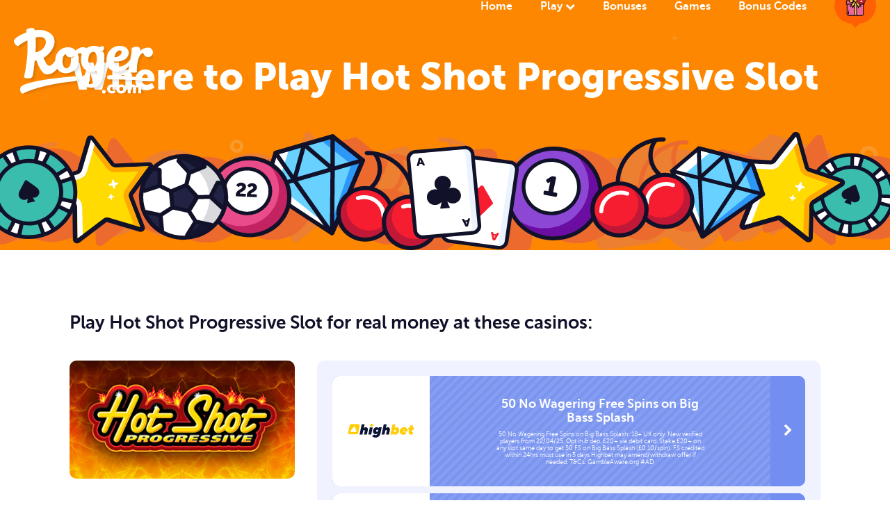

--- FILE ---
content_type: text/html; charset=UTF-8
request_url: https://www.roger.com/play/hot-shot-progressive-slot/
body_size: 8338
content:
<!DOCTYPE html>
<html class="no-js" lang="en-GB" prefix="og: https://ogp.me/ns#">
<head>
    <meta charset="utf-8">
    <meta http-equiv="x-ua-compatible" content="ie=edge">
    <meta name="viewport" content="width=device-width, initial-scale=1">
    <link rel="shortcut icon"  href="https://www.roger.com/wp-content/themes/roger-theme/img/favicon.png">
    <meta property="og:logo" content="https://www.roger.com/wp-content/themes/roger-theme/img/roger-com-white.svg">
    <style>
 .custom-font {
  font-size:rem;
  padding-bottom: 20px;
  font-family: "MuseoSans300", serif;
 }
</style>

 
<!-- Search Engine Optimization by Rank Math PRO - https://rankmath.com/ -->
<title>Play Hot Shot Progressive Slot Online | Bonuses For New Players At Roger.com</title>
<meta name="description" content="Claim your welcome bonus when you play Hot Shot Progressive Slot online today. Free offers available for new players."/>
<meta name="robots" content="follow, index, max-snippet:-1, max-video-preview:-1, max-image-preview:large"/>
<link rel="canonical" href="https://www.roger.com/play/hot-shot-progressive-slot/" />
<meta property="og:locale" content="en_GB" />
<meta property="og:type" content="article" />
<meta property="og:title" content="Play Hot Shot Progressive Slot Online | Bonuses For New Players At Roger.com" />
<meta property="og:description" content="Claim your welcome bonus when you play Hot Shot Progressive Slot online today. Free offers available for new players." />
<meta property="og:url" content="https://www.roger.com/play/hot-shot-progressive-slot/" />
<meta property="og:site_name" content="Roger.com" />
<meta property="og:updated_time" content="2021-02-09T19:20:23+00:00" />
<meta property="og:image" content="https://www.roger.com/wp-content/uploads/2025/09/roger_social_card_260925_v1.1.webp" />
<meta property="og:image:secure_url" content="https://www.roger.com/wp-content/uploads/2025/09/roger_social_card_260925_v1.1.webp" />
<meta property="og:image:width" content="1200" />
<meta property="og:image:height" content="630" />
<meta property="og:image:alt" content="Roger.com social card displaying the Roger.com logo with the Roger character and a tagline." />
<meta property="og:image:type" content="image/webp" />
<meta property="article:published_time" content="2021-02-09T19:19:11+00:00" />
<meta property="article:modified_time" content="2021-02-09T19:20:23+00:00" />
<meta name="twitter:card" content="summary" />
<meta name="twitter:title" content="Play Hot Shot Progressive Slot Online | Bonuses For New Players At Roger.com" />
<meta name="twitter:description" content="Claim your welcome bonus when you play Hot Shot Progressive Slot online today. Free offers available for new players." />
<meta name="twitter:site" content="@BetWithRoger" />
<meta name="twitter:creator" content="@BetWithRoger" />
<meta name="twitter:image" content="https://www.roger.com/wp-content/uploads/2025/09/roger_social_card_260925_v1.1.webp" />
<script type="application/ld+json" class="rank-math-schema-pro">{"@context":"https://schema.org","@graph":[{"@type":"Organization","@id":"https://www.roger.com/#organization","name":"Roger.com","sameAs":["https://twitter.com/BetWithRoger","https://www.linkedin.com/company/roger-com/","https://www.instagram.com/betwithroger/","https://www.crunchbase.com/organization/roger-com"],"logo":{"@type":"ImageObject","@id":"https://www.roger.com/#logo","url":"https://www.roger.com/wp-content/uploads/2025/09/roger_com_logo.webp","contentUrl":"https://www.roger.com/wp-content/uploads/2025/09/roger_com_logo.webp","caption":"Roger.com","inLanguage":"en-GB","width":"672","height":"672"}},{"@type":"WebSite","@id":"https://www.roger.com/#website","url":"https://www.roger.com","name":"Roger.com","alternateName":"Roger","publisher":{"@id":"https://www.roger.com/#organization"},"inLanguage":"en-GB"},{"@type":"ImageObject","@id":"https://www.roger.com/wp-content/uploads/2025/09/roger_social_card_260925_v1.1.webp","url":"https://www.roger.com/wp-content/uploads/2025/09/roger_social_card_260925_v1.1.webp","width":"1200","height":"630","caption":"Roger.com social card displaying the Roger.com logo with the Roger character and a tagline.","inLanguage":"en-GB"},{"@type":"WebPage","@id":"https://www.roger.com/play/hot-shot-progressive-slot/#webpage","url":"https://www.roger.com/play/hot-shot-progressive-slot/","name":"Play Hot Shot Progressive Slot Online | Bonuses For New Players At Roger.com","datePublished":"2021-02-09T19:19:11+00:00","dateModified":"2021-02-09T19:20:23+00:00","isPartOf":{"@id":"https://www.roger.com/#website"},"primaryImageOfPage":{"@id":"https://www.roger.com/wp-content/uploads/2025/09/roger_social_card_260925_v1.1.webp"},"inLanguage":"en-GB"},{"@type":"Person","@id":"https://www.roger.com/author/beckyh/","name":"Rebecca Hey","description":"Rebecca Hay is a former author and content manager at Roger.com who helped create content for iGaming operators, games, and sporting events.","url":"https://www.roger.com/author/beckyh/","image":{"@type":"ImageObject","@id":"https://secure.gravatar.com/avatar/5c2a7fffb9c2e1caece5e371f72bac908022fcea7d527cbf8bc34c9a9191aca9?s=96&amp;d=mm&amp;r=g","url":"https://secure.gravatar.com/avatar/5c2a7fffb9c2e1caece5e371f72bac908022fcea7d527cbf8bc34c9a9191aca9?s=96&amp;d=mm&amp;r=g","caption":"Rebecca Hey","inLanguage":"en-GB"},"sameAs":["https://www.strategically.co/","https://www.youtube.com/@Strategically_AI"],"worksFor":{"@id":"https://www.roger.com/#organization"}},{"@type":"Article","headline":"Play Hot Shot Progressive Slot Online | Bonuses For New Players At Roger.com","datePublished":"2021-02-09T19:19:11+00:00","dateModified":"2021-02-09T19:20:23+00:00","author":{"@id":"https://www.roger.com/author/beckyh/","name":"Rebecca Hey"},"publisher":{"@id":"https://www.roger.com/#organization"},"description":"Claim your welcome bonus when you play Hot Shot Progressive Slot online today. Free offers available for new players.","name":"Play Hot Shot Progressive Slot Online | Bonuses For New Players At Roger.com","@id":"https://www.roger.com/play/hot-shot-progressive-slot/#richSnippet","isPartOf":{"@id":"https://www.roger.com/play/hot-shot-progressive-slot/#webpage"},"image":{"@id":"https://www.roger.com/wp-content/uploads/2025/09/roger_social_card_260925_v1.1.webp"},"inLanguage":"en-GB","mainEntityOfPage":{"@id":"https://www.roger.com/play/hot-shot-progressive-slot/#webpage"}}]}</script>
<!-- /Rank Math WordPress SEO plugin -->

<link rel='dns-prefetch' href='//cdn.jsdelivr.net' />
<link rel='dns-prefetch' href='//cdnjs.cloudflare.com' />
<style id='wp-img-auto-sizes-contain-inline-css' type='text/css'>
img:is([sizes=auto i],[sizes^="auto," i]){contain-intrinsic-size:3000px 1500px}
/*# sourceURL=wp-img-auto-sizes-contain-inline-css */
</style>
<style id='classic-theme-styles-inline-css' type='text/css'>
/*! This file is auto-generated */
.wp-block-button__link{color:#fff;background-color:#32373c;border-radius:9999px;box-shadow:none;text-decoration:none;padding:calc(.667em + 2px) calc(1.333em + 2px);font-size:1.125em}.wp-block-file__button{background:#32373c;color:#fff;text-decoration:none}
/*# sourceURL=/wp-includes/css/classic-themes.min.css */
</style>
<link rel='stylesheet' id='roger-general-css' href='https://www.roger.com/wp-content/plugins/roger-general/public/css/roger-general-public.css?ver=1765865504' type='text/css' media='print' onload="this.media='all'" />
<link rel='stylesheet' id='wp-algolia-search-css' href='https://www.roger.com/wp-content/plugins/wp-algolia-search/public/css/wp-algolia-search-public.css?ver=6.9' type='text/css' media='print' onload="this.media='all'" />
<link rel='stylesheet' id='theme-font-icons-css' href='https://www.roger.com/wp-content/themes/roger-theme/fonts/fontello/css/fontello.css?ver=1.0' type='text/css' media='all' />
<link rel='stylesheet' id='theme-main-css-css' href='https://www.roger.com/wp-content/themes/roger-theme/css/main.min.css?ver=1758390173' type='text/css' media='all' />
<link rel='stylesheet' id='theme-wenk-css-css' href='https://www.roger.com/wp-content/themes/roger-theme/css/wenk.css?ver=1.5' type='text/css' media='print' onload="this.media='all'" />
<link rel='stylesheet' id='theme-updates-css-css' href='https://www.roger.com/wp-content/themes/roger-theme/css/updates.css?ver=1.5' type='text/css' media='print' onload="this.media='all'" />
<link rel='stylesheet' id='cookieconsent-css-css' href='https://cdnjs.cloudflare.com/ajax/libs/cookieconsent2/3.0.3/cookieconsent.min.css?ver=6.9' type='text/css' media='print' onload="this.media='all'" />
<link rel='stylesheet' id='mycred-front-css' href='https://www.roger.com/wp-content/plugins/mycred/assets/css/mycred-front.css?ver=2.9.7.3' type='text/css' media='print' onload="this.media='all'" />
<link rel='stylesheet' id='mycred-social-share-icons-css' href='https://www.roger.com/wp-content/plugins/mycred/assets/css/mycred-social-icons.css?ver=2.9.7.3' type='text/css' media='all' />
<link rel='stylesheet' id='mycred-social-share-style-css' href='https://www.roger.com/wp-content/plugins/mycred/assets/css/mycred-social-share.css?ver=2.9.7.3' type='text/css' media='all' />
<script type="text/javascript" src="https://www.roger.com/wp-includes/js/jquery/jquery.min.js?ver=3.7.1" id="jquery-core-js"></script>
<script type="text/javascript" src="https://www.roger.com/wp-includes/js/jquery/jquery-migrate.min.js?ver=3.4.1" id="jquery-migrate-js"></script>
<script type="text/javascript" id="roger-general-js-extra">
/* <![CDATA[ */
var roger_ajax_object = {"ajaxurl":"https://www.roger.com/wp-admin/admin-ajax.php","ajax_nonce":"4854a73242","template_uri":"https://www.roger.com/wp-content/themes/roger-theme","page_h3":null};
//# sourceURL=roger-general-js-extra
/* ]]> */
</script>
<script defer type="text/javascript" src="https://www.roger.com/wp-content/plugins/roger-general/public/js/roger-general-public.js?ver=1733525065" id="roger-general-js"></script>
<script defer type="text/javascript" src="https://www.roger.com/wp-content/themes/roger-theme/js/hammer.min.js?ver=6.9" id="custom_js-js"></script>
<link rel="EditURI" type="application/rsd+xml" title="RSD" href="https://www.roger.com/xmlrpc.php?rsd" />
<meta name="generator" content="WordPress 6.9" />
<link rel='shortlink' href='https://www.roger.com/?p=12404' />
<link rel="apple-touch-icon" sizes="180x180" href="/wp-content/uploads/fbrfg/apple-touch-icon.png">
<link rel="icon" type="image/png" sizes="32x32" href="/wp-content/uploads/fbrfg/favicon-32x32.png">
<link rel="icon" type="image/png" sizes="16x16" href="/wp-content/uploads/fbrfg/favicon-16x16.png">
<link rel="manifest" href="/wp-content/uploads/fbrfg/site.webmanifest">
<link rel="mask-icon" href="/wp-content/uploads/fbrfg/safari-pinned-tab.svg" color="#5bbad5">
<link rel="shortcut icon" href="/wp-content/uploads/fbrfg/favicon.ico">
<meta name="msapplication-TileColor" content="#da532c">
<meta name="msapplication-config" content="/wp-content/uploads/fbrfg/browserconfig.xml">
<meta name="theme-color" content="#ffffff"><link rel="icon" href="https://www.roger.com/wp-content/uploads/2024/09/cropped-roger_favicon_blue-32x32.png" sizes="32x32" />
<link rel="icon" href="https://www.roger.com/wp-content/uploads/2024/09/cropped-roger_favicon_blue-192x192.png" sizes="192x192" />
<link rel="apple-touch-icon" href="https://www.roger.com/wp-content/uploads/2024/09/cropped-roger_favicon_blue-180x180.png" />
<meta name="msapplication-TileImage" content="https://www.roger.com/wp-content/uploads/2024/09/cropped-roger_favicon_blue-270x270.png" />
		<style type="text/css" id="wp-custom-css">
			.slider-container {
    transition: none;
}
.slider-container.open {
    transition: none;
    animation: none;
	  /*margin-left: -18px;*/
}
.filters.visible {
    transition: none;
}
.tax-game_category .inner p > a {
    font-family: "MuseoSans700", serif!important;
}

@media only screen and (max-width: 768px) {

	.mobile
	{
		display:block;
	}
	
}
.mobile
	{
		display:none;
	}		</style>
		
 <link rel="preload" fetchpriority="high" as="image" href="https://www.roger.com/wp-content/themes/roger-theme/img/header-grabber.svg" >
 <link rel="preload" fetchpriority="high" as="image" href="https://www.roger.com/wp-content/themes/roger-theme/img/roger-com-white.svg" >
  <link rel="preload" fetchpriority="high" as="image" href="https://www.roger.com/wp-content/themes/roger-theme/img/gift__read.svg" >

<style id='global-styles-inline-css' type='text/css'>
:root{--wp--preset--aspect-ratio--square: 1;--wp--preset--aspect-ratio--4-3: 4/3;--wp--preset--aspect-ratio--3-4: 3/4;--wp--preset--aspect-ratio--3-2: 3/2;--wp--preset--aspect-ratio--2-3: 2/3;--wp--preset--aspect-ratio--16-9: 16/9;--wp--preset--aspect-ratio--9-16: 9/16;--wp--preset--color--black: #000000;--wp--preset--color--cyan-bluish-gray: #abb8c3;--wp--preset--color--white: #ffffff;--wp--preset--color--pale-pink: #f78da7;--wp--preset--color--vivid-red: #cf2e2e;--wp--preset--color--luminous-vivid-orange: #ff6900;--wp--preset--color--luminous-vivid-amber: #fcb900;--wp--preset--color--light-green-cyan: #7bdcb5;--wp--preset--color--vivid-green-cyan: #00d084;--wp--preset--color--pale-cyan-blue: #8ed1fc;--wp--preset--color--vivid-cyan-blue: #0693e3;--wp--preset--color--vivid-purple: #9b51e0;--wp--preset--gradient--vivid-cyan-blue-to-vivid-purple: linear-gradient(135deg,rgb(6,147,227) 0%,rgb(155,81,224) 100%);--wp--preset--gradient--light-green-cyan-to-vivid-green-cyan: linear-gradient(135deg,rgb(122,220,180) 0%,rgb(0,208,130) 100%);--wp--preset--gradient--luminous-vivid-amber-to-luminous-vivid-orange: linear-gradient(135deg,rgb(252,185,0) 0%,rgb(255,105,0) 100%);--wp--preset--gradient--luminous-vivid-orange-to-vivid-red: linear-gradient(135deg,rgb(255,105,0) 0%,rgb(207,46,46) 100%);--wp--preset--gradient--very-light-gray-to-cyan-bluish-gray: linear-gradient(135deg,rgb(238,238,238) 0%,rgb(169,184,195) 100%);--wp--preset--gradient--cool-to-warm-spectrum: linear-gradient(135deg,rgb(74,234,220) 0%,rgb(151,120,209) 20%,rgb(207,42,186) 40%,rgb(238,44,130) 60%,rgb(251,105,98) 80%,rgb(254,248,76) 100%);--wp--preset--gradient--blush-light-purple: linear-gradient(135deg,rgb(255,206,236) 0%,rgb(152,150,240) 100%);--wp--preset--gradient--blush-bordeaux: linear-gradient(135deg,rgb(254,205,165) 0%,rgb(254,45,45) 50%,rgb(107,0,62) 100%);--wp--preset--gradient--luminous-dusk: linear-gradient(135deg,rgb(255,203,112) 0%,rgb(199,81,192) 50%,rgb(65,88,208) 100%);--wp--preset--gradient--pale-ocean: linear-gradient(135deg,rgb(255,245,203) 0%,rgb(182,227,212) 50%,rgb(51,167,181) 100%);--wp--preset--gradient--electric-grass: linear-gradient(135deg,rgb(202,248,128) 0%,rgb(113,206,126) 100%);--wp--preset--gradient--midnight: linear-gradient(135deg,rgb(2,3,129) 0%,rgb(40,116,252) 100%);--wp--preset--font-size--small: 13px;--wp--preset--font-size--medium: 20px;--wp--preset--font-size--large: 36px;--wp--preset--font-size--x-large: 42px;--wp--preset--spacing--20: 0.44rem;--wp--preset--spacing--30: 0.67rem;--wp--preset--spacing--40: 1rem;--wp--preset--spacing--50: 1.5rem;--wp--preset--spacing--60: 2.25rem;--wp--preset--spacing--70: 3.38rem;--wp--preset--spacing--80: 5.06rem;--wp--preset--shadow--natural: 6px 6px 9px rgba(0, 0, 0, 0.2);--wp--preset--shadow--deep: 12px 12px 50px rgba(0, 0, 0, 0.4);--wp--preset--shadow--sharp: 6px 6px 0px rgba(0, 0, 0, 0.2);--wp--preset--shadow--outlined: 6px 6px 0px -3px rgb(255, 255, 255), 6px 6px rgb(0, 0, 0);--wp--preset--shadow--crisp: 6px 6px 0px rgb(0, 0, 0);}:where(.is-layout-flex){gap: 0.5em;}:where(.is-layout-grid){gap: 0.5em;}body .is-layout-flex{display: flex;}.is-layout-flex{flex-wrap: wrap;align-items: center;}.is-layout-flex > :is(*, div){margin: 0;}body .is-layout-grid{display: grid;}.is-layout-grid > :is(*, div){margin: 0;}:where(.wp-block-columns.is-layout-flex){gap: 2em;}:where(.wp-block-columns.is-layout-grid){gap: 2em;}:where(.wp-block-post-template.is-layout-flex){gap: 1.25em;}:where(.wp-block-post-template.is-layout-grid){gap: 1.25em;}.has-black-color{color: var(--wp--preset--color--black) !important;}.has-cyan-bluish-gray-color{color: var(--wp--preset--color--cyan-bluish-gray) !important;}.has-white-color{color: var(--wp--preset--color--white) !important;}.has-pale-pink-color{color: var(--wp--preset--color--pale-pink) !important;}.has-vivid-red-color{color: var(--wp--preset--color--vivid-red) !important;}.has-luminous-vivid-orange-color{color: var(--wp--preset--color--luminous-vivid-orange) !important;}.has-luminous-vivid-amber-color{color: var(--wp--preset--color--luminous-vivid-amber) !important;}.has-light-green-cyan-color{color: var(--wp--preset--color--light-green-cyan) !important;}.has-vivid-green-cyan-color{color: var(--wp--preset--color--vivid-green-cyan) !important;}.has-pale-cyan-blue-color{color: var(--wp--preset--color--pale-cyan-blue) !important;}.has-vivid-cyan-blue-color{color: var(--wp--preset--color--vivid-cyan-blue) !important;}.has-vivid-purple-color{color: var(--wp--preset--color--vivid-purple) !important;}.has-black-background-color{background-color: var(--wp--preset--color--black) !important;}.has-cyan-bluish-gray-background-color{background-color: var(--wp--preset--color--cyan-bluish-gray) !important;}.has-white-background-color{background-color: var(--wp--preset--color--white) !important;}.has-pale-pink-background-color{background-color: var(--wp--preset--color--pale-pink) !important;}.has-vivid-red-background-color{background-color: var(--wp--preset--color--vivid-red) !important;}.has-luminous-vivid-orange-background-color{background-color: var(--wp--preset--color--luminous-vivid-orange) !important;}.has-luminous-vivid-amber-background-color{background-color: var(--wp--preset--color--luminous-vivid-amber) !important;}.has-light-green-cyan-background-color{background-color: var(--wp--preset--color--light-green-cyan) !important;}.has-vivid-green-cyan-background-color{background-color: var(--wp--preset--color--vivid-green-cyan) !important;}.has-pale-cyan-blue-background-color{background-color: var(--wp--preset--color--pale-cyan-blue) !important;}.has-vivid-cyan-blue-background-color{background-color: var(--wp--preset--color--vivid-cyan-blue) !important;}.has-vivid-purple-background-color{background-color: var(--wp--preset--color--vivid-purple) !important;}.has-black-border-color{border-color: var(--wp--preset--color--black) !important;}.has-cyan-bluish-gray-border-color{border-color: var(--wp--preset--color--cyan-bluish-gray) !important;}.has-white-border-color{border-color: var(--wp--preset--color--white) !important;}.has-pale-pink-border-color{border-color: var(--wp--preset--color--pale-pink) !important;}.has-vivid-red-border-color{border-color: var(--wp--preset--color--vivid-red) !important;}.has-luminous-vivid-orange-border-color{border-color: var(--wp--preset--color--luminous-vivid-orange) !important;}.has-luminous-vivid-amber-border-color{border-color: var(--wp--preset--color--luminous-vivid-amber) !important;}.has-light-green-cyan-border-color{border-color: var(--wp--preset--color--light-green-cyan) !important;}.has-vivid-green-cyan-border-color{border-color: var(--wp--preset--color--vivid-green-cyan) !important;}.has-pale-cyan-blue-border-color{border-color: var(--wp--preset--color--pale-cyan-blue) !important;}.has-vivid-cyan-blue-border-color{border-color: var(--wp--preset--color--vivid-cyan-blue) !important;}.has-vivid-purple-border-color{border-color: var(--wp--preset--color--vivid-purple) !important;}.has-vivid-cyan-blue-to-vivid-purple-gradient-background{background: var(--wp--preset--gradient--vivid-cyan-blue-to-vivid-purple) !important;}.has-light-green-cyan-to-vivid-green-cyan-gradient-background{background: var(--wp--preset--gradient--light-green-cyan-to-vivid-green-cyan) !important;}.has-luminous-vivid-amber-to-luminous-vivid-orange-gradient-background{background: var(--wp--preset--gradient--luminous-vivid-amber-to-luminous-vivid-orange) !important;}.has-luminous-vivid-orange-to-vivid-red-gradient-background{background: var(--wp--preset--gradient--luminous-vivid-orange-to-vivid-red) !important;}.has-very-light-gray-to-cyan-bluish-gray-gradient-background{background: var(--wp--preset--gradient--very-light-gray-to-cyan-bluish-gray) !important;}.has-cool-to-warm-spectrum-gradient-background{background: var(--wp--preset--gradient--cool-to-warm-spectrum) !important;}.has-blush-light-purple-gradient-background{background: var(--wp--preset--gradient--blush-light-purple) !important;}.has-blush-bordeaux-gradient-background{background: var(--wp--preset--gradient--blush-bordeaux) !important;}.has-luminous-dusk-gradient-background{background: var(--wp--preset--gradient--luminous-dusk) !important;}.has-pale-ocean-gradient-background{background: var(--wp--preset--gradient--pale-ocean) !important;}.has-electric-grass-gradient-background{background: var(--wp--preset--gradient--electric-grass) !important;}.has-midnight-gradient-background{background: var(--wp--preset--gradient--midnight) !important;}.has-small-font-size{font-size: var(--wp--preset--font-size--small) !important;}.has-medium-font-size{font-size: var(--wp--preset--font-size--medium) !important;}.has-large-font-size{font-size: var(--wp--preset--font-size--large) !important;}.has-x-large-font-size{font-size: var(--wp--preset--font-size--x-large) !important;}
/*# sourceURL=global-styles-inline-css */
</style>
</head>

<body class="wp-singular gameplay-template-default single single-gameplay postid-12404 wp-theme-roger-theme single-event detailed-terms-required">



<header class="row header orange  one">

    <img class="grabber" src="https://www.roger.com/wp-content/themes/roger-theme/img/header-grabber.svg" alt="Bell icon image" fetchpriority="high" width="121" height="400" />

    <div class="bg bg1">
        <div class="bg bg2">
            <div class="bg bg3">
                <div class="inner">

                    <a href="https://www.roger.com" class="logo">
                        <div class="logo-wrapper" style="height:62px;overflow:hidden;">
                            <img src="https://www.roger.com/wp-content/themes/roger-theme/img/roger-com-white.svg" alt="Roger.com" fetchpriority="high" width="200" height="95" />
                        </div>
                    </a>

                    <i id="menu" class="fa fa-bars" aria-hidden="true"></i>

                    <nav class="navigation">
<ul class="main-nav">
<li class="">
<a href="https://www.roger.com/" class="menu-item-link">Home</a>
</li>
<li class="play">
<a href="https://www.roger.com/games/" class="menu-item-link">Play</a>
<ul class="sub-menu">
<li class="sub-menu-item slots">
<a href="https://www.roger.com/slots/" class="submenu-item-link">
<span><img src="https://www.roger.com/wp-content/themes/roger-theme/img/icons/slots.svg" alt="Slots" /></span><br/>Slots</a>
</li>
<li class="sub-menu-item casino">
<a href="https://www.roger.com/casino/" class="submenu-item-link">
<span><img src="https://www.roger.com/wp-content/themes/roger-theme/img/icons/casino.svg" alt="Casino" /></span><br/>Casino</a>
</li>
<li class="sub-menu-item live-casino">
<a href="https://www.roger.com/live-casino/" class="submenu-item-link">
<span><img src="https://www.roger.com/wp-content/themes/roger-theme/img/icons/live-casino.svg" alt="Live Casino" /></span><br/>Live Casino</a>
</li>
<li class="sub-menu-item bingo">
<a href="https://www.roger.com/bingo/" class="submenu-item-link">
<span><img src="https://www.roger.com/wp-content/themes/roger-theme/img/icons/bingo.svg" alt="Bingo" /></span><br/>Bingo</a>
</li>
<li class="sub-menu-item lottery">
<a href="https://www.roger.com/lottery/" class="submenu-item-link">
<span><img src="https://www.roger.com/wp-content/themes/roger-theme/img/icons/lottery.svg" alt="Lottery" /></span><br/>Lottery</a>
</li>
</ul>
</li>
<li class="">
<a href="https://www.roger.com/bonuses/" class="menu-item-link">Bonuses</a>
</li>
<li class="">
<a href="https://www.roger.com/games/" class="menu-item-link">Games</a>
</li>
<li class="">
<a href="https://www.roger.com/articles/offers/" class="menu-item-link">Bonus Codes</a>
</ul>
<ul class="language"><li class="selected"><a href="javascript:;" title="View Welcome Offers"><img src="https://www.roger.com/wp-content/themes/roger-theme/img/gift__read.svg" height="32" width="40" fetchpriority="high" alt="View Welcome Offers" /></a></li><span ><li class="all-flags"><a href="https://www.roger.com/offers?country=17500&#038;filter=closed" class="change-country-flag" title="Welcome Offers for UK Players"><img src="https://www.roger.com/wp-content/uploads/2024/03/uk-flag-1.png" height="32" width="32" alt="Welcome Offers for UK Players" /></a><a href="https://www.roger.com/offers?country=17502&#038;filter=closed" class="change-country-flag" title="Welcome Offers for Canadian Players"><img src="https://www.roger.com/wp-content/uploads/2025/01/ca-flag.png" height="32" width="32" alt="Welcome Offers for Canadian Players" /></a><a href="https://www.roger.com/offers?country=17654&#038;filter=closed" class="change-country-flag" title="Welcome Offers for Australian Players"><img src="https://www.roger.com/wp-content/uploads/2024/03/au-flag-1.png" height="32" width="32" alt="Welcome Offers for Australian Players" /></a><a href="https://www.roger.com/offers?country=17672&#038;filter=closed" class="change-country-flag" title="Welcome Offers for Rest of World"><img src="https://www.roger.com/wp-content/uploads/2025/01/row_flag_.png" height="32" width="32" alt="Welcome Offers for Rest of World" /></a></li></span></ul></nav>



                    <div class="heading">

                        <h1 class="title">Where to Play Hot Shot Progressive Slot</h1>

                        <p>
                                                    </p>

                        

                    </div><!-- end text -->

                </div><!-- end inner -->
            </div><!-- end bg3 -->
        </div><!-- end bg2 -->
    </div><!-- end bg1 -->

</header><!-- end header -->

	<a name="content" id="content" class="row"></a>

<section class="row information event-wrapper">

	<div class="inner">

		<div class="intro">

							<h2 class="title event-title">Play Hot Shot Progressive Slot for real money at these casinos:</h2>
			
		</div>

		<div class="summary text">
							<div class="single-image-wrap" style="height:240px;overflow:hidden;">
					<img class="single-image play-image slots" src="https://www.roger.com/wp-content/uploads/2021/02/hot_shot_progressive_slot_logo.png" alt="Hot Shot Progressive Slot">
				</div>
				
			
							<dl>
					<dt>Category:</dt>
					<dd>
						<a href="https://www.roger.com/slots/">Slots</a>
					</dd>
				</dl>
			
			<div class="text">
				<p>Spin your way to mega wins of 10,000x the stake on <strong>Hot Shot Progressive slot</strong> from Bally. This slot brings some heated action on 5 reels and 3 rows with 40 Paylines for landing winning combos.</p>
<p>While the visuals and presentation feature an old-school vibe to it, the slot is just as modern as any latest release in the industry.</p>
<p>You get to spin your way to wins of up to 200x the stake in the base game when you land 5 of a kind of the blazing 7s on the reels.</p>
<p>Win opportunities are even more outstanding in the bonus feature. There are five bonus games each offering a chance to trigger a massive pay.</p>
<p>The best wins come from the Blazing 7s x 7 feature. When triggered, you get a chance to trigger a win of 7x the stake with just one symbol and 49x the stake with two on the centre Payline.</p>
<p>With three symbols matched, you get to claim the top prize of 10,000x the stake.</p>
			</div>

			<p class="back">
				<a href="https://www.roger.com/game/hot-shot-progressive-slot/">
					<i class="fa fa-chevron-left" aria-hidden="true"></i> Back to Hot Shot Progressive Slot				</a>
			</p>
			<div class="mobile-only-section mobile-play-section">
					<h3>Play Hot Shot Progressive Slot Online at One of the Following Operators:</h3>
				</div>
			
		</div>

		
			<div class="offer-list">
									<article class="offer">
						<a href="https://www.roger.com/claim/uk/highbet/50-free-no-wagering-spins-on-big-bass-splash" target="_blank">
							<span class="logo match">

																	<img src="https://www.roger.com/wp-content/uploads/2025/02/highbet_logo_new.svg" alt="50 No Wagering Free Spins on Big Bass Splash">
															</span>
							<span class="details match">
								<h4>50 No Wagering Free Spins on Big Bass Splash</h4>
								<p>50 No Wagering Free Spins on Big Bass Splash: 18+ UK only. New verified players from 22/04/25. Opt in &amp; dep. £20+ via debit card. Stake £20+ on any slot same day to get 50 FS on Big Bass Splash (£0.10/spin). FS credited within 24hrs must use in 5 days Highbet may amend/withdraw offer if needed. T&amp;Cs. GambleAware.org #AD</p>
							</span>
							<span class="arrow match">
								<i class="fa fa-chevron-right" aria-hidden="true"></i>
							</span>
						</a>
					</article><!-- end offer -->
									<article class="offer">
						<a href="https://www.roger.com/claim/play-frank-bonus" target="_blank">
							<span class="logo match">

																	<img src="https://www.roger.com/wp-content/uploads/2018/10/play_frank_logo_.svg" alt="50 Free Starburst Spins + £100 Bonus">
															</span>
							<span class="details match">
								<h4>50 Free Starburst Spins + £100 Bonus</h4>
								<p>50 Free Starburst Spins + £100 Bonus: New players only. Min deposit £20. Bonuses to a max of £100 + 50 bonus spins. Wagering bonus 35x. Wagering bonus spins 35x. The winnings must be wagered within 21 days. Bonus T&amp;Cs apply. GambleAware.org #AD</p>
							</span>
							<span class="arrow match">
								<i class="fa fa-chevron-right" aria-hidden="true"></i>
							</span>
						</a>
					</article><!-- end offer -->
									<article class="offer">
						<a href="https://www.roger.com/claim/uk/jackpot-com-casino/50-free-no-wagering-spins-on-bigger-bass-bonanza-slot" target="_blank">
							<span class="logo match">

																	<img src="https://www.roger.com/wp-content/uploads/2023/06/jackpot_com_logo-01.svg" alt="50 No Wagering Free Spins on Bigger Bass Bonanza">
															</span>
							<span class="details match">
								<h4>50 No Wagering Free Spins on Bigger Bass Bonanza</h4>
								<p>50 No Wagering Free Spins on Bigger Bass Bonanza: UK 18+ new players: deposit and spend £15 on slots or instant wins, get 50 Free Spins on Bigger Bass Bonanza. Use within 7 days; max win £100; no wagering on winnings. T&amp;Cs apply. GambleAware.org #AD</p>
							</span>
							<span class="arrow match">
								<i class="fa fa-chevron-right" aria-hidden="true"></i>
							</span>
						</a>
					</article><!-- end offer -->
									<article class="offer">
						<a href="https://www.roger.com/claim/uk/mrq/200-free-spins-on-fishin-bigger-pots-of-gold" target="_blank">
							<span class="logo match">

																	<img src="https://www.roger.com/wp-content/uploads/2021/05/mrq_logo_.svg" alt="200 No Wager Free Spins on Fishin’ BIGGER Pots of Gold">
															</span>
							<span class="details match">
								<h4>200 No Wager Free Spins on Fishin’ BIGGER Pots of Gold</h4>
								<p>200 No Wager Free Spins on Fishin’ BIGGER Pots of Gold: New customers only. Up to 200 spins over 4 day period from first deposit &amp; spend of £10. Max 50 spins each day on Fishin' BIGGER Pots of Gold at 10p per spin for 4 consecutive days. Deposit &amp; spend £10 each day for 50 spins. Spins credited upon spend of £10 each day. 18+ Full T&amp;Cs apply. GambleAware.org #AD</p>
							</span>
							<span class="arrow match">
								<i class="fa fa-chevron-right" aria-hidden="true"></i>
							</span>
						</a>
					</article><!-- end offer -->
									<article class="offer">
						<a href="https://www.roger.com/claim/voodoodreams-casino-bonus" target="_blank">
							<span class="logo match">

																	<img src="https://www.roger.com/wp-content/uploads/2024/08/voodoo_dreams_logo_dark.svg" alt="50 No Wager Free Spins on Book of Dead + £50">
															</span>
							<span class="details match">
								<h4>50 No Wager Free Spins on Book of Dead + £50</h4>
								<p>£50 + 50 Spins on Book of Dead Slot: 18+ new players only. Max £50 bonus. Min dep £20. Deposit Bonus (DB) wins capped at £500. Max bet w/ active bonus: £2. WR 100% match dep bonus: 30x dep + bonus. FS wins credited as real money w/out wgr. Sel. games + varying wgr contribution. DB exp 30d. FS exp 3d. One bonus per person/address/device/IP. T&amp;Cs. GambleAware.org #AD</p>
							</span>
							<span class="arrow match">
								<i class="fa fa-chevron-right" aria-hidden="true"></i>
							</span>
						</a>
					</article><!-- end offer -->
									<article class="offer">
						<a href="https://www.roger.com/claim/uk/casumo/50-free-spins-on-big-bass-bonanza-plus-100gbp-bonus" target="_blank">
							<span class="logo match">

																	<img src="https://www.roger.com/wp-content/uploads/2018/07/casumo_green.svg" alt="50 Free Spins on Big Bass Bonanza + £100 Bonus">
															</span>
							<span class="details match">
								<h4>50 Free Spins on Big Bass Bonanza + £100 Bonus</h4>
								<p>50 Free Spins on Big Bass Bonanza + £100 Bonus: 18+. New customers only. 100% Deposit Bonus up to £100 on the first deposit. 30x wagering on Deposit and Bonus (game weighting applies) + 50 Bonus Spins (Big Bass Bonanza) of £0.10. Min. deposit £20. Play responsibly. T&amp;Cs. GambleAware.org #AD</p>
							</span>
							<span class="arrow match">
								<i class="fa fa-chevron-right" aria-hidden="true"></i>
							</span>
						</a>
					</article><!-- end offer -->
				
				<div class="text">
					<div style="margin-top: 30px;display:inline-block;width: 100%">
											</div>
				</div>

			</div><!-- end offer-list -->

		
	</div>
</section>

<script type="speculationrules">
{"prefetch":[{"source":"document","where":{"and":[{"href_matches":"/*"},{"not":{"href_matches":["/wp-*.php","/wp-admin/*","/wp-content/uploads/*","/wp-content/*","/wp-content/plugins/*","/wp-content/themes/roger-theme/*","/*\\?(.+)"]}},{"not":{"selector_matches":"a[rel~=\"nofollow\"]"}},{"not":{"selector_matches":".no-prefetch, .no-prefetch a"}}]},"eagerness":"conservative"}]}
</script>
<script type="text/javascript" id="wpil-frontend-script-js-extra">
/* <![CDATA[ */
var wpilFrontend = {"ajaxUrl":"/wp-admin/admin-ajax.php","postId":"12404","postType":"post","openInternalInNewTab":"0","openExternalInNewTab":"1","disableClicks":"0","openLinksWithJS":"0","trackAllElementClicks":"0","clicksI18n":{"imageNoText":"Image in link: No Text","imageText":"Image Title: ","noText":"No Anchor Text Found"}};
//# sourceURL=wpil-frontend-script-js-extra
/* ]]> */
</script>
<script defer type="text/javascript" src="https://www.roger.com/wp-content/plugins/link-whisper-premium/js/frontend.min.js?ver=1764087380" id="wpil-frontend-script-js"></script>
<script defer type="text/javascript" src="https://www.roger.com/wp-content/plugins/roger-general/public/assets/public/js/app.js?ver=052d623e8908ce47392f" id="roger-new-js-js"></script>
<script defer type="text/javascript" src="https://www.roger.com/wp-content/plugins/wp-algolia-search/public/js/algoliasearchLite.min.js?ver=241206-224426" id="algolia-client-js"></script>
<script defer type="text/javascript" src="https://www.roger.com/wp-content/plugins/wp-algolia-search/public/js/instantsearch.production.min.js?ver=241206-224426" id="algolia-instant-search-js"></script>
<script type="text/javascript" id="algolia-search-js-extra">
/* <![CDATA[ */
var algolia_ajax_object = {"ajax_url":"https://www.roger.com/wp-admin/admin-ajax.php","home_url":"https://www.roger.com","algolia_prefix":"wp_live","template_url":"https://www.roger.com/wp-content/themes/roger-theme"};
//# sourceURL=algolia-search-js-extra
/* ]]> */
</script>
<script defer type="text/javascript" src="https://www.roger.com/wp-content/plugins/wp-algolia-search/public/js/wp-algolia-search-public.js?ver=251026-215945" id="algolia-search-js"></script>
<script type="text/javascript" id="wp_ulike-js-extra">
/* <![CDATA[ */
var wp_ulike_params = {"ajax_url":"https://www.roger.com/wp-admin/admin-ajax.php","notifications":"1"};
//# sourceURL=wp_ulike-js-extra
/* ]]> */
</script>
<script defer type="text/javascript" src="https://www.roger.com/wp-content/plugins/wp-ulike/assets/js/wp-ulike.min.js?ver=4.8.3.1" id="wp_ulike-js"></script>
<script defer type="text/javascript" src="https://cdn.jsdelivr.net/npm/js-cookie@beta/dist/js.cookie.min.js?ver=3.0.0" id="js-cookie-js"></script>
<script defer type="text/javascript" src="https://cdnjs.cloudflare.com/ajax/libs/cookieconsent2/3.0.3/cookieconsent.min.js?ver=3.0.3" id="js-cookieconsent-js"></script>
<script defer type="text/javascript" src="https://www.roger.com/wp-content/themes/roger-theme/js/plugins.js?ver=1.5" id="js-plugins-js"></script>
<script type="text/javascript" id="main-script-js-extra">
/* <![CDATA[ */
var js_vars = {"ajaxurl":"https://www.roger.com/wp-admin/admin-ajax.php","home_url":"https://www.roger.com","games_url":"https://www.roger.com/games","flag_urls":{"gb":"https://www.roger.com/wp-content/uploads/flags/gb-64x64.png","ca":"https://www.roger.com/wp-content/uploads/flags/ca-64x64.png","rest-of-world":"https://www.roger.com/wp-content/uploads/flags/globe-64x64.png"}};
//# sourceURL=main-script-js-extra
/* ]]> */
</script>
<script defer type="text/javascript" src="https://www.roger.com/wp-content/themes/roger-theme/js/main.js?ver=1765865505" id="main-script-js"></script>

	<section class="row prefooter">
		<div class="inner">

			<div class="block">
				<h5>Receive bonuses and promos direct to your inbox</h5>
				<p class="button"><a href="https://www.roger.com/sign-up-for-bonuses/">Sign up</a></p>
			</div><!-- end block -->

			<nav class="nav">

				<ul id="menu-footer-menu" class="menu"><li id="menu-item-15263" class="menu-item menu-item-type-post_type menu-item-object-page menu-item-home menu-item-15263"><a href="https://www.roger.com/">Home</a></li>
<li id="menu-item-16535" class="menu-item menu-item-type-post_type menu-item-object-page menu-item-16535"><a href="https://www.roger.com/casino/best-online-casinos-uk">Online Casinos UK</a></li>
<li id="menu-item-15265" class="menu-item menu-item-type-post_type menu-item-object-page menu-item-15265"><a href="https://www.roger.com/about/">About us</a></li>
<li id="menu-item-24029" class="menu-item menu-item-type-post_type menu-item-object-page menu-item-24029"><a href="https://www.roger.com/casino/paypal-casino-sites/">PayPal Casino Sites</a></li>
<li id="menu-item-29253" class="menu-item menu-item-type-post_type menu-item-object-page menu-item-29253"><a href="https://www.roger.com/how-we-review-operators">Our Review Criteria</a></li>
<li id="menu-item-24263" class="menu-item menu-item-type-custom menu-item-object-custom menu-item-24263"><a href="https://www.roger.com/live-casino/best-live-casino-uk/">Live Casino Sites</a></li>
<li id="menu-item-15270" class="menu-item menu-item-type-post_type menu-item-object-page menu-item-15270"><a href="https://www.roger.com/play-responsibly/">Play Responsibly</a></li>
<li id="menu-item-15271" class="menu-item menu-item-type-post_type menu-item-object-page menu-item-15271"><a href="https://www.roger.com/all-games/">View all Games</a></li>
<li id="menu-item-15264" class="menu-item menu-item-type-post_type menu-item-object-page menu-item-15264"><a href="https://www.roger.com/faqs/">FAQs</a></li>
<li id="menu-item-17596" class="menu-item menu-item-type-post_type menu-item-object-page menu-item-17596"><a href="https://www.roger.com/events/">Sporting Events</a></li>
<li id="menu-item-15266" class="menu-item menu-item-type-post_type menu-item-object-page menu-item-privacy-policy menu-item-15266"><a rel="privacy-policy" href="https://www.roger.com/privacy-and-cookies/">Privacy and Cookies</a></li>
<li id="menu-item-15269" class="menu-item menu-item-type-post_type menu-item-object-page menu-item-15269"><a href="https://www.roger.com/offers-and-articles/">Offers &#038; Articles</a></li>
<li id="menu-item-15268" class="menu-item menu-item-type-post_type menu-item-object-page menu-item-15268"><a href="https://www.roger.com/terms-and-conditions/">Terms and Conditions</a></li>
</ul>				<p>
										
																<a href="https://twitter.com/BetWithRoger" target="_blank" rel="nofollow">
							<img src="https://www.roger.com/wp-content/themes/roger-theme/img/twitterx.svg" width="25" height="27" alt="Twitter" />
						</a>
					
				</p>
			</nav>

		</div><!-- end inner -->

		
			<img class="star" src="https://www.roger.com/wp-content/themes/roger-theme/img/icons/lottery.svg" alt="star" width="210" height="201" />
			<div class="icons">
				<img class="games" src="https://www.roger.com/wp-content/themes/roger-theme/img/icons/games.svg" alt="games" width="363" height="353"  />
				<img class="slots" src="https://www.roger.com/wp-content/themes/roger-theme/img/icons/slots.svg" alt="slots" width="210" height="210" />
			</div><!-- end icons -->

		
	</section><!-- end prefooter -->

	<footer class="row footer">
		<div class="bg"></div>

		<div class="inner">
			<p class="copyright">&copy; Copyright 2026 <strong>Roger.com</strong> (UK) Limited. All Rights Reserved.</p>

			<p class="legal">
				<a href="https://www.taketimetothink.co.uk/" target="_blank" rel="nofollow">
					<img src="https://www.roger.com/wp-content/themes/roger-theme/img/take_time_to_think__logo.webp" alt="Take Time To Think"  style="width: 230px; height: 30px;">
				</a>
				<img src="https://www.roger.com/wp-content/themes/roger-theme/img/18-white.png" alt="You must be 18 years old or above to use this website." />
			</p>
			<p class="legal">
				<a href="https://www.begambleaware.org/" target="_blank" rel="nofollow">
					<img src="https://www.roger.com/wp-content/themes/roger-theme/img/BeGambleAware.svg" alt="BeGambleAware"  style="width: 240px;">
				</a>
			</p>	

		</div><!-- end inner -->
	</footer><!-- end footer -->

	

	
	<script>
		window.baseUrl = 'https://www.roger.com/wp-content/themes/roger-theme';
	</script>
   

	</body>
</html>


--- FILE ---
content_type: text/css; charset=UTF-8
request_url: https://www.roger.com/wp-content/themes/roger-theme/fonts/museosans_300_macroman/stylesheet.css
body_size: -143
content:
/*
 * Web Fonts from fontspring.com
 *
 * All OpenType features and all extended glyphs have been removed.
 * Fully installable fonts can be purchased at http://www.fontspring.com
 *
 * The fonts included in this stylesheet are subject to the End User License you purchased
 * from Fontspring. The fonts are protected under domestic and international trademark and 
 * copyright law. You are prohibited from modifying, reverse engineering, duplicating, or
 * distributing this font software.
 *
 * (c) 2010-2011 Fontspring
 *
 *
 *
 *
 * The fonts included are copyrighted by the vendor listed below.
 *
 * Vendor:      exljbris
 * License URL: http://www.fontspring.com/fflicense/exljbris
 *
 *
 */

@font-face {
    font-family: 'MuseoSans300';
    src: url('MuseoSans_300-webfont.eot');
    src: url('MuseoSans_300-webfont.eot?#iefix') format('embedded-opentype'),
         url('MuseoSans_300-webfont.woff') format('woff'),
         url('MuseoSans_300-webfont.ttf') format('truetype'),
         url('MuseoSans_300-webfont.svg#MuseoSans300') format('svg');
    font-weight: normal;
    font-style: normal;
    font-display: swap;

}



--- FILE ---
content_type: text/css; charset=UTF-8
request_url: https://www.roger.com/wp-content/themes/roger-theme/fonts/museosans_700_macroman/stylesheet.css
body_size: -121
content:
/*
 * Web Fonts from fontspring.com
 *
 * All OpenType features and all extended glyphs have been removed.
 * Fully installable fonts can be purchased at http://www.fontspring.com
 *
 * The fonts included in this stylesheet are subject to the End User License you purchased
 * from Fontspring. The fonts are protected under domestic and international trademark and 
 * copyright law. You are prohibited from modifying, reverse engineering, duplicating, or
 * distributing this font software.
 *
 * (c) 2010-2011 Fontspring
 *
 *
 *
 *
 * The fonts included are copyrighted by the vendor listed below.
 *
 * Vendor:      exljbris
 * License URL: http://www.fontspring.com/fflicense/exljbris
 *
 *
 */

@font-face {
    font-family: 'MuseoSans700';
    src: url('MuseoSans_700-webfont.eot');
    src: url('MuseoSans_700-webfont.eot?#iefix') format('embedded-opentype'),
         url('MuseoSans_700-webfont.woff') format('woff'),
         url('MuseoSans_700-webfont.ttf') format('truetype'),
         url('MuseoSans_700-webfont.svg#MuseoSans700') format('svg');
    font-weight: normal;
    font-style: normal;
    font-display: swap;

}



--- FILE ---
content_type: text/css; charset=UTF-8
request_url: https://www.roger.com/wp-content/plugins/roger-general/public/css/roger-general-public.css?ver=1765865504
body_size: 3306
content:
/**
 * All of the CSS for your public-facing functionality should be
 * included in this file.
 */

.games .sport-game .game .image .featured-image{
	height: 100%;
	display: flex;
    flex-wrap: wrap;
    flex-direction: column;
    justify-content: center;
    align-items: center;
}

.games .sport-game .game .image .featured-image img {
	max-width: 130px;
	border-radius: 0;
}

.games .sport-game .game .options li.play a {
	padding-left: 50px;
}

.featured-subscribe a {
	color: #fff;
	text-decoration: underline;
}
.loginforms .form .field label.featured-subscribe {
	font-family: "MuseoSans300", serif;
}

.home .onload-slider-wrapers,
.home #search-results {
	margin-top: 100px;
}
.home-content-wrap {
	display: inline-block;
	width: 100%;
	position: relative;
}

.sport-game .game {
	height: 100%;
	display: flex;
    flex-direction: column;
    flex-wrap: wrap;
}
.sport-game .game .image {
	flex-grow: 1;
	max-height: 242px;
    min-height: 242px;
}

.similar-games .sport-game .game .image,
.provider-games-wrap .sport-game .game .image {
	display: flex;
    flex-wrap: wrap;
    align-items: center;
}

/*.similar-games .sport-game .game {
	margin-bottom: 20px;
}*/

.information .summary .provider-box.game.sport img {
	max-width: 180px;
    float: none;
    display: block;
    margin-left: auto;
    margin-right: auto;
}

.information .summary .provider-box.game.sport .provider-box-game-img {
	display: inline-block;
    width: 100%;
    padding-top: 30px;
    padding-bottom: 30px;
}

.summary .games.similar-games .search-result-single {
	display: inline-block;
	width: 100%;
	margin-bottom: 15px;
}

.single-event .header .heading .title {
	padding-bottom: 30px;
}

.single-event .information .intro .title.event-title {
	font-size: 2.6rem;
}

.wpulike button.wp_ulike_btn {
	background: transparent;
	border: 0;
	padding: 0;
	width: 15px;
	overflow: hidden;
	margin-right: 3px;
}
.wpulike button.wp_ulike_btn svg {
	width: 15px;
}
.wpulike .wp_ulike_is_unliked button.wp_ulike_btn svg path,
.wpulike .wp_ulike_is_not_liked button.wp_ulike_btn svg path {
	fill: #b4c3f3;
}
.wpulike button.wp_ulike_btn svg:not(:first-child) {
	display: none;
}

/*--------------------- FAQ -----------------------------*/

.faq-wrap {
	padding-bottom: 30px;
	padding-top: 30px;
	border-top: 1px solid #D9E0FB;
	display: inline-block;
	width: 100%;
}
.faq-wrap .faq-title {
	margin-bottom: 15px;
}
.faq-wrap .faq-answer {
	height: 0;
	overflow: hidden;
	opacity: 0;
	-webkit-transition: height,opacity 0.3s ease;
    -moz-transition: height,opacity 0.3s ease;
    -o-transition: height,opacity 0.3s ease;
    -ms-transition: height,opacity 0.3s ease;
    transition: height,opacity 0.3s ease;
}
.faq-wrap .faq-single.active .faq-answer {
	height: auto;
	opacity: 1;
	padding: 1em 0;
}
.faq-wrap .faq-answer p {
	padding-bottom: 0;
}
.faq-wrap .faq-answer a {
	color: #111129;
	font-family: "MuseoSans500", serif;
}
.faq-wrap .faq-single h3.faq-question {
    padding: 0.3em 0;
    cursor: pointer;
    display: flex;
    align-items: center;
    font-size: 1.6rem;
}
.faq-wrap .faq-single h3.faq-question span {
	padding-right: 15px;
	flex-grow: 1;
}
.faq-wrap .faq-single h3.faq-question i {
	font-size: 1.5em;
	-webkit-transition: transform 0.2s ease;
    -moz-transition: transform 0.2s ease;
    -o-transition: transform 0.2s ease;
    -ms-transition: transform 0.2s ease;
    transition: transform 0.2s ease;
}
.faq-wrap .faq-single.active h3.faq-question i {
	transform: rotate(90deg);
    position: relative;
}
.faq-wrap .faq-single:not(:last-child) {
	margin-bottom: 5px;
}
.prefooter {
	z-index: 250 !important;
}

/*--------------------- Games Filter -----------------------------*/

.filter-btn-wrap {
	background-color: #1e1c36;
	color: #fff;
	width: 100px;
    padding-top: 50px;
    padding-bottom: 50px;
    text-align: center;
    border-radius: 0 10px 10px 0;
    position: absolute;
    top: -40px;
    z-index: 250;
    cursor: pointer;
}
.filter-btn-wrap.is-sticky{
	position: fixed;
	animation: 500ms ease-in-out 0s normal none 1 running fadeInDown;
}
.provider-listing-row .filter-btn-wrap {
	top: 60px;
}
.filter-btn-wrap img {
	display: block;
	margin: 0 auto;
	max-width: 28px;
}
.filter-btn-wrap span {
	display: inline-block;
	font-size: 16px;
	padding-top: 10px;
}
.filter-items-wrap {
	position: absolute;
	z-index: 250;
	width: 450px;
	height: calc( 100% + 97px );
	background-color: #3c3862;
	color: #fff;
	overflow: hidden;
	top: -97px;
	-webkit-transition: all 0.3s ease;
    -moz-transition: all 0.3s ease;
    -o-transition: all 0.3s ease;
    -ms-transition: all 0.3s ease;
    transition: all 0.3s ease;
    left: -500px;
}
.provider-listing-row .filter-items-wrap {
	top: 0;
}
.filter-items-wrap.active {
	left: 0;
}
.filter-items-title {
	display: inline-block;
    padding-top: 30px;
    padding-left: 50px;
    font-size: 24px;
    font-weight: 700;
}
.filter-items-close {
	position: absolute;
    color: #fff;
    font-size: 18px;
    left: 15px;
    top: 10px;
}
.filter-items-sectiion {
	padding-left: 50px;
	padding-right: 50px;
	display: inline-block;
	width: 100%;
	padding-top: 30px;
}
.filter-items-sectiion-title {
	display: flex;
    flex-wrap: wrap;
    position: relative;
    left: -30px;
    margin-bottom: 25px;
}
.filter-items-sectiion-title i {
	font-size: 14px;
    line-height: 14px;
    margin-right: 15px;
}
.filter-items-sectiion-title span {
	font-size: 20px;
    line-height: 20px;
}
.provider-filters-inner {
	display: flex;
	flex-wrap: wrap;
	margin-left: -10px;
	margin-right: -10px;
	justify-content: center;
	align-items: center;
	max-height: 650px;
    overflow-y: scroll;
}
.provider-filter-single {
	flex-basis: 50%;
	width: 50%;
	padding-left: 10px;
	padding-right: 10px;
}
.provider-filter-single,
.game-cat-filter-single {
	margin-bottom: 10px;
	align-self: stretch;
	cursor: pointer;

}
.game-cat-filter-single {
	flex-basis: 80px;
	padding-left: 5px;
	padding-right: 5px;
}
.game-cats-fil-inner {
	background-color: #fff;
	-webkit-box-shadow: 5px 5px 1px 0px rgb(0 0 0 / 10%);
    box-shadow: 5px 5px 1px 0px rgb(0 0 0 / 10%);
	text-shadow: 2px 2px 2px rgb(0 0 0 / 30%);
	border-radius: 10px;
	width: 80px;
	height: 80px;
}
.game-cats-fil-inner img {
	max-width: 40px;
	max-height: 40px;
}
.game-cats-fil-inner .filter-img-wrap {
	display: flex;
    flex-wrap: wrap;
    justify-content: center;
    align-items: center;
	height: 100%;
}
.game-cat-filter-single.selected .game-cats-fil-inner {
	opacity: 0.5;
}
.game-cat-filter-single .filter-single-name {
	font-size: 12px;
    display: inline-block;
    width: 100%;
    text-align: center;
    padding-top: 10px;
}
.provider-filter-single .filter-img-wrap {
	padding: 10px;
	background-color: #fff;
	border-radius: 10px;
	height: 100%;
	display: flex;
    flex-wrap: wrap;
    justify-content: center;
    align-items: center;
    max-height: 60px;
    overflow: hidden;
}
.provider-filter-single img {
	max-width: 100%;
	max-height: 100%;
}
.provider-filter-single.selected .filter-img-wrap {
	background-color: rgba( 255, 255, 255, 0.4 );
}
.provider-filter-single.selected img {
	opacity: 0.5;
}
.provider-filter-single .filter-single-name {
	display: inline-block;
    width: 100%;
    font-size: 16px;
    text-align: center;
    padding: 8px 5px 5px 5px;
}
.active-filters-wrap {
	display: inline-block;
    width: 100%;
    font-size: 16px;
    padding-bottom: 10px;
    color: #1e1c36;
    font-weight: 300;
    position: relative;
    top: -10px;
}
.active-filters-wrap.filters-hide {
	display: none;
}
.active-filters-wrap .active-filters {
	display: flex;
	flex-wrap: wrap;
}
.active-filters-wrap .active-filters .active-filters-left {
	flex-basis: 70%;
	width: 70%;
	display: flex;
	flex-wrap: wrap;
	align-items: center;
}
.active-filters-wrap .active-filters .active-filters-left .filters-inner,
.active-filters-wrap .active-filters .active-filters-left .sort-inner {
	display: flex;
	flex-wrap: wrap;
	align-items: center;
	flex-grow: 1;
}
.active-filters-wrap .active-filters .active-filters-right {
	flex-basis: 30%;
	width: 30%;
	display: flex;
    justify-content: flex-end;
    align-items: center;
    flex-wrap: wrap;
    font-size: 18px;
}
.active-filters-wrap .active-filters-left .filtered-by-txt {
	padding-right: 10px;
}
.active-filters-wrap .active-filters-left .active-filter-items,
.active-filters-wrap .active-filters-left .sort-item {
	border: 1px solid #e4e9fc;
	border-radius: 20px;
	padding: 10px 20px;
    margin-right: 5px;
    cursor: pointer;
}
.active-filters-wrap .active-filters-left .active-filter-items:hover,
.sort-item:hover {
	background-color: #728ef1;
	color: #fff;
}
.active-filters-wrap .active-filters-left .active-filter-items .filter-close {
	color: #728ef1;
	padding-right: 5px;
}
.sort-item .sort-type span {
	color: #1e1c36;
	padding-right: 3px;
}
.sort-item .sort-type i {
	color: #728ef1;
}
.active-filters-wrap .active-filters-left .active-filter-items:hover .filter-close,
.sort-item:hover .sort-type span,
.sort-item:hover .sort-type i {
	color: #fff;
}
#game-filter-results,
#operator-filter-results {
	display: none;
	width: 100%;
}
#game-filter-results .loading-icon,
#operator-filter-results .loading-icon{
	display: flex;
    flex-wrap: wrap;
    justify-content: center;
}
.social-login-wrap {
	display: inline-block;
	width: 100%;
}
.loginforms .form ol.social-login-wrap li a {
	max-width: 100%;
}
.social-login-wrap li a span {
	display: inline-block;
	padding-left: 15px;
	position: relative;
	top: -1px;
}
.social-login-wrap li a i {
	font-size: 2.5rem;
}
.single-gameplay .information .summary img.play-image.sport {
	max-width: 180px;
}

.detailed-terms-required .providers .provider .offer p {
	font-size: 0.9rem;
	font-family: "MuseoSans300", serif;
	padding: 0 0 1em 0;
}
.detailed-terms-required .information .offer-list .offer a .details p {
	font-size: 0.9rem;
}
.detailed-terms-required .providers .provider .offer h6 {
	font-size: 1.7rem;
	text-transform: uppercase;
	font-family: "MuseoSans900", serif;
	color: #3BBDAD;
	padding: 0.5em 0;
}
.detailed-terms-required .providers .provider .offer p.smallprint {
	font-size: 1.1rem;
}
.detailed-terms-required .information .offers li {
	font-size: 1.4rem;
}
.detailed-terms-required.single-game .information .offers li i {
	font-size: 1.9rem;
}
.detailed-terms-required.single-operator .information .offers li i {
	font-size: 2.1rem;
}
.detailed-terms-required .providers .provider .operator-mobile-hover-inner .claim-link,
.detailed-terms-required .providers .provider .offer h6 {
	text-decoration: underline;
}

.cli-bar-btn_container a.medium {
	min-width: 140px;
	border-color: transparent;
	padding: 1.2em 0.8em !important;
    font-size: 14px;
    font-weight: 700;
	text-align: center;
    white-space: nowrap;
	border-radius: 0 !important;
}
.operator-filter-results-inner.search-results-wrap {
	position: relative;
	box-sizing: border-box;
}
.operator-filter-results-inner.search-results-wrap .load-more-btn-wrap,
.onload-operator-results .load-more-btn-wrap {
	position: absolute;
	bottom: -60px;
}

/*--------------------- User Location Selector -----------------------------*/
.roger-location-selector-wrap {
	position: fixed;
	top: 0;
	left: 0;
	width: 100%;
	height: 100%;
	z-index: 99999;
	background: rgba(107, 131, 237, 0.9);
	color: #fff;
	display: none;
	flex-wrap: wrap;
	justify-content: center;
	align-items: center;
	padding-left: 15px;
	padding-right: 15px;
}
.roger-location-selector-wrap.active {
	display: flex;
}
.roger-location-selector-wrap .roger-location-selector-flag {
	max-width: 100px;
	margin: 0 auto;
}
.roger-location-selector-wrap .roger-location-selector-inner {
	text-align: center;
}
.roger-location-selector-inner .h1 {
	font-size: 120px;
	margin-bottom: 40px
}
.roger-location-selector-desc p {
	font-size: 40px;
}
.roger-location-selector-desc,
.roger-location-selector-btns,
.roger-location-selector-text {
	margin-top: 40px;
}
.roger-location-selector-desc {
	max-width: 650px;
}
.roger-location-selector-btns a {
	font-size: 35px;
    padding: 10px 40px;
    display: inline-block;
	border-radius: 45px;
	color: #fff;
}
.roger-location-selector-btns a.green {
	background: #20BC5F;
	margin-right: 10px;
}
.roger-location-selector-btns a.gray {
	background: #BCBCBC;
}
.roger-location-selector-btns a.green:hover {
	background: #1ca954;
}
.roger-location-selector-btns a.gray:hover {
	background: #a0a0a0;
}
.roger-location-selector-text a {
	color: #fff;
	font-size: 25px;
	text-decoration: underline;
}
.mobile-only-section {
	display: inline-block;
	margin-top: 35px;
	border-top: 1px solid #e5e4e5;
	padding-top: 15px;
}
.text .mobile-only-section h3 {
	font-size: 2rem;
	color: #111129;
}

#custom-font{
	font-size: 9px;
	line-height: 1.2;
}

.entry-content img {
	margin-bottom: 15px !important;
}

.text .offer-cblock h4 + p {
	padding-bottom: 15px;
	margin-bottom: 15px;
}

.entry-content p a img {
	margin-bottom: 0 !important;
}
.header.orange .navigation .language li.selected {
	background: #ff6005 !important;
}
.header.orange .navigation .language:hover li.selected {
	background: #e85600 !important;
}

#popup .form #commentform {
	display: flex;
	flex-direction: column;
}
#popup .form #commentform .comment-notes {
	display: none;
}
#popup .form #commentform .rate-wrap {
	order: 1;
}
#popup .form #commentform h4 {
	order: 2;
}
#popup .form #commentform .comment-form-author {
	order: 3;
}
#popup .form #commentform .comment-form-email {
	order: 4;
}
#popup .form #commentform .comment-form-title {
	order: 5;
}
#popup .form #commentform .comment-form-comment {
	order: 6;
}
#popup .form #commentform .form-submit {
	order: 7;
}

#popup .form .form-container .rating-categories h3 {
	font-size: 2.2rem;
    font-family: MuseoSans700, serif;
    padding: 1em 0 0.8em;
}
#popup .form .form-container .rating-categories {
	display: flex;
	flex-direction: column;
}
#popup .form .form-container .rating-categories span,
#popup .form .form-container .rating-categories li {
	font-size: 1.6rem;
}
#popup .form .form-container .rating-categories ul {
	margin-top: 1.2rem;
	margin-bottom: 1.2rem;
	list-style: disc;
	padding-left: 2rem;
}
#popup .form .form-container .rating-categories li {
	margin-bottom: 0.5rem;
}

#popup .form .form-container .rating-title,
#popup .form .form-container .rating-sub-title {
	text-align: center;
}
#popup .form .form-container h2.rating-title {
	padding-bottom: .2em;
}

#popup .form .form-container .rating-sub-title {
	font-size: 2rem;
	display: inline-block;
	width: 100%;
}

@media (min-width: 1500px) {
	#popup .form .form-container {
		padding: 3% !important;
	}
}

#popup .form .form-container {
	max-height: 90vh;
	overflow-y: auto;
}
.information .about-games .like h3 {
	float: left;
	padding: 0 1em 0 0;
}
.rating-confirmation {
	display: flex;
	align-items: center;
	justify-content: center;
	margin-top: 4rem;
    background: #f0f2ff;
    padding: 1rem 1.5rem;
    border-radius: 0.5rem;
}
.rating-confirmation button {
	border: 0;
	background-color: transparent;
	margin-left: 1rem;
    font-size: 1.5rem;
	color: #3bbdad;
}
.rating-confirmation span:not(.fa) {
	font-size: 1.8rem;
    font-family: MuseoSans700, serif;
	color: #3bbdad;
}
.information .intro ul li .fa.fa-star.yes {
	color: #fd8700;
}
#popup .form .form-container #submit:after {
	display: none;
}

/*--------------------- Mobile Responsive -----------------------------*/
@media (max-width: 1024px) {
	.home .onload-slider-wrapers,
	.home #search-results {
		margin-top: 50px;
	}

	.single-image-wrap.fixed-mobile-height {
		border-radius: 10px;
	}
}

@media (min-width: 1024px) {
	.logo-wrapper,
	.fixed-mobile-height {
		height: auto !important;
	}
}

@media (max-width: 767px) {
	
	.home .onload-slider-wrapers,
	.home #search-results {
		margin-top: 30px;
	}

	.home .row.providers .inner.module,
	.home .row.operatoroffers .inner.module {
		max-width: 100% !important;
	}

	.header .logo img {
		height: auto;
	}

	.single-game .provider-box.game img {
		max-height: 175px;
	}

	.information .summary .provider-box.game.sport img {
		max-width: 140px;
	}

	.sport-game .game .image {
		max-height: none;
	}
	.filter-btn-wrap {
		width: 50px;
    	padding-top: 20px;
    	padding-bottom: 20px;
    	border-radius: 0 5px 5px 0;
    	top: 110px;
    	z-index: 210;
	}
	.filter-btn-wrap img {
		max-width: 15px;
		height: auto;
	}
	.filter-btn-wrap span {
		font-size: 12px;
    	padding-top: 5px;
	}
	
	.filter-items-wrap {
		z-index: 210;
    	width: 300px;
    	height: 100%;
    	left: -350px;
    	top: 97px;
	}
	.listing.provider-listing-row.providers {
		position: relative;
	}
	.filter-items-title {
		padding-top: 10px;
    	padding-left: 50px;
    	font-size: 16px;
	}
	.filter-items-sectiion {
		padding-left: 25px;
    	padding-right: 25px;
    	padding-top: 30px;
	}
	.filter-items-sectiion-title {
		left: -10px;
	}
	.provider-filter-single {
		padding-left: 5px;
    	padding-right: 5px;
    	margin-bottom: 10px;
	}
	.provider-filter-single .filter-single-name {
		font-size: 12px;
		padding: 5px;
	}
	.provider-filters-inner {
		max-height: 400px;
	}
	.active-filters-wrap .active-filters .active-filters-left {
		flex-basis: 100%;
    	width: 100%;
	}
	.active-filters-wrap .active-filters .active-filters-right {
		flex-basis: 100%;
    	width: 100%;
    	font-size: 14px;
    	justify-content: flex-start;
    	position: relative;
    	top: 10px;
	}
	.active-filters-wrap .active-filters-left .active-filter-items {
		padding: 8px 8px;
    	font-size: 13px;
    	margin-bottom: 5px;
    	margin-right: 3px;
	}
	.active-filters-wrap .active-filters-left .filtered-by-txt {
		font-size: 14px;
	}
	.legal .begambleaware {
		display: inline-block;
		margin-bottom: 25px;
	}
	.detailed-terms-required .providers .provider .operator-mobile-hover-inner .line-2 {
		font-size: 10px;
		line-height: 10px;
		padding: 10px;
	}
	.detailed-terms-required .providers .provider .operator-mobile-hover-inner .visit-link {
		margin-top: 10px;
	}
	.roger-location-selector-inner h1 {
		font-size: 70px;
    	margin-bottom: 20px;
	}
	.roger-location-selector-wrap .roger-location-selector-flag {
		max-width: 80px;
	}
	.roger-location-selector-desc p {
		font-size: 22px;
	}
	.roger-location-selector-btns a {
		font-size: 20px;
	}
	.roger-location-selector-desc,
	.roger-location-selector-btns,
	.roger-location-selector-text {
		margin-top: 30px;
	}
	.roger-location-selector-text a {
		font-size: 18px;
	}

	.rating-confirmation span:not(.fa) {
		font-size: 1.1rem;
	}
	
}

@media (min-width: 768px) {

	.owl-carousel.article-categories .owl-nav button span {
		font-size: 40px;
		line-height: 40px;
		color: #fff;
	}
	.owl-carousel.article-categories .owl-nav {
		position: absolute;
		top: 0;
		width: 100%;
	}
	.owl-carousel.article-categories .owl-nav button {
		position: absolute;
		top: 5px;
		background-color: #111129 !important;
		display: inline-block;
		width: 50px;
		height: 50px;
		border-radius: 30px;
		-webkit-box-shadow: 2px 3px 0px 0px rgba(0, 0, 0, 0.15);
	    box-shadow: 2px 3px 0px 0px rgba(0, 0, 0, 0.15);
	}
	.owl-carousel.article-categories .owl-nav button.owl-prev {
		left: -90px;
		padding-right: 0 !important;
	}
	.owl-carousel.article-categories .owl-nav button.owl-next {
		right: -90px;
		padding-left: 0 !important;
	}
	.article-categories-wrap {
		max-height: 55px;
		overflow: hidden;
		margin-top: -30px;
	}
	.detailed-terms-required .providers .provider .offer p.smallprint a {
		text-decoration: underline;
	}
	.operator-filter-results-inner.search-results-wrap .search-result-single {
		flex: 0 0 50%;
	}
	/* .operator-filter-results-inner.search-results-wrap,
	.onload-operator-results {
		min-height: 1000px;
	} */

}

@media (max-width: 767px) {
	.owl-carousel.article-categories .owl-nav button span {
		font-size: 40px;
		line-height: 40px;
	}
	.operator-filter-results-inner.search-results-wrap .search-result-single {
		flex: 0 0 100%;
		box-sizing: border-box;
	}

	.operator-filter-results-inner.search-results-wrap,
	.onload-operator-results {
		min-height: 400px;
	}
	.provider-listing-row .filter-btn-wrap {
		top: 110px;
	}
	.active-filters-wrap .active-filters-left .sort-item {
		padding: 8px 16px;
		font-size: 12px;
	}
}

--- FILE ---
content_type: text/css; charset=UTF-8
request_url: https://www.roger.com/wp-content/themes/roger-theme/css/wenk.css?ver=1.5
body_size: 102
content:
/**
 * wenk - Lightweight tooltip for the greater good
 * @version v1.0.2
 * (c) 2016 Tiaan du Plessis @mightyCrow |
 * @link 
 * @license MIT
 */
 [data-wenk] {
    position: relative
}
[data-wenk]:after {
    position: absolute;
    font-size: 13px;
    border-radius: .4rem;
    content: attr(data-wenk);
    padding: 12.8px;
    padding: .8rem;
    background-color: rgba(17, 17, 17, .8);
    box-shadow: 0 0 14px rgba(0, 0, 0, 0.1);
    color: #fff;
    line-height: 20px;
    line-height: 1.25rem;
    text-align: left;
    z-index: 1;
    pointer-events: none;
    display: block;
    opacity: 0;
    visibility: hidden;
    -webkit-transition: all .3s;
    transition: all .3s;
    bottom: 100%;
    left: 50%;
    -webkit-transform: translate(-50%, 10px);
            transform: translate(-50%, 10px);
    white-space: pre;
    width: auto
}
[data-wenk]:after {
    opacity: 0
}
[data-wenk]:hover {
    overflow: visible
}
[data-wenk]:hover:after {
    display: block;
    opacity: 1;
    visibility: visible;
    -webkit-transform: translate(-50%, -10px);
            transform: translate(-50%, -10px)
}
[data-wenk].wenk--bottom, [data-wenk][data-wenk-pos="bottom"] {}
[data-wenk].wenk--bottom:after, [data-wenk][data-wenk-pos="bottom"]:after {
    bottom: auto;
    top: 100%;
    left: 50%;
    -webkit-transform: translate(-50%, -10px);
            transform: translate(-50%, -10px)
}
[data-wenk].wenk--bottom:hover, [data-wenk][data-wenk-pos="bottom"]:hover {}
[data-wenk].wenk--bottom:hover:after, [data-wenk][data-wenk-pos="bottom"]:hover:after {
    -webkit-transform: translate(-50%, 10px);
            transform: translate(-50%, 10px)
}
[data-wenk].wenk--left, [data-wenk][data-wenk-pos="left"] {}
[data-wenk].wenk--left:after, [data-wenk][data-wenk-pos="left"]:after {
    bottom: auto;
    left: auto;
    top: 50%;
    right: 100%;
    -webkit-transform: translate(10px, -50%);
            transform: translate(10px, -50%)
}
[data-wenk].wenk--left:hover, [data-wenk][data-wenk-pos="left"]:hover {}
[data-wenk].wenk--left:hover:after, [data-wenk][data-wenk-pos="left"]:hover:after {
    -webkit-transform: translate(-10px, -50%);
            transform: translate(-10px, -50%)
}
[data-wenk].wenk--right, [data-wenk][data-wenk-pos="right"] {}
[data-wenk].wenk--right:after, [data-wenk][data-wenk-pos="right"]:after {
    bottom: auto;
    top: 50%;
    left: 100%;
    -webkit-transform: translate(-10px, -50%);
            transform: translate(-10px, -50%)
}
[data-wenk].wenk--right:hover, [data-wenk][data-wenk-pos="right"]:hover {}
[data-wenk].wenk--right:hover:after, [data-wenk][data-wenk-pos="right"]:hover:after {
    -webkit-transform: translate(10px, -50%);
            transform: translate(10px, -50%)
}
[data-wenk][data-wenk-length="small"]:after, [data-wenk].wenk-length--small:after {
    white-space: normal;
    width: 80px
}
[data-wenk][data-wenk-length="medium"]:after, [data-wenk].wenk-length--medium:after {
    white-space: normal;
    width: 150px
}
[data-wenk][data-wenk-length="large"]:after, [data-wenk].wenk-length--large:after {
    white-space: normal;
    width: 260px
}
[data-wenk][data-wenk-length="fit"]:after, [data-wenk].wenk-length--fit:after {
    white-space: normal;
    width: 100%
}
[data-wenk][data-wenk-align="right"]:after, [data-wenk].wenk-align--right:after {
    text-align: right
}
[data-wenk][data-wenk-align="center"]:after, [data-wenk].wenk-align--center:after {
    text-align: center
}


--- FILE ---
content_type: image/svg+xml
request_url: https://www.roger.com/wp-content/themes/roger-theme/img/header-bg1-orange.svg
body_size: 773
content:
<svg preserveAspectRatio="none" xmlns="http://www.w3.org/2000/svg" viewBox="0 0 1614.04 177.83"><defs><style>.cls-1{fill:#ed6a2e;}</style></defs><title>Asset 1</title><g id="Layer_2" data-name="Layer 2"><g id="Layer_1-2" data-name="Layer 1"><g id="Layer_2-2" data-name="Layer 2"><g id="Layer_1-2-2" data-name="Layer 1-2"><g id="Layer_2-2-2" data-name="Layer 2-2"><g id="Layer_1-2-2-2" data-name="Layer 1-2-2"><path class="cls-1" d="M1614,25a70.52,70.52,0,0,0-44.5,56.11A68.53,68.53,0,0,0,1513,16.47l-.08-.08h-.37a56.66,56.66,0,0,0-11.91-.8,3.08,3.08,0,0,0-1.95,5.36,3,3,0,0,0,2.21.79,49.87,49.87,0,0,1,9.45.54,35.6,35.6,0,0,1-6.07,46.58A41.57,41.57,0,0,0,1471.84,78a55.2,55.2,0,0,0-84.65-18.38,66.11,66.11,0,0,0-116.48,4.91A63,63,0,0,0,1165,57.24l-10.35-3.66-13.21-49a6.19,6.19,0,0,0-10.89-2.16l-30.85,40.3-30.85-1.58L995.79,21.66a2.85,2.85,0,0,0-.68-.09h-.22a2.85,2.85,0,0,0-.45,0l-.26.08a4.36,4.36,0,0,0-.9.46h-.06L954.31,56.47l-.15.14a2.84,2.84,0,0,0-.4.5h0a2.85,2.85,0,0,0-.36.87h0a2.87,2.87,0,0,0-.07.81h0a2.87,2.87,0,0,0,.15.74.7.7,0,0,0,.1.26l1.14,2.56A41.72,41.72,0,0,0,940.57,62a35.92,35.92,0,0,1-6.13-47,50.33,50.33,0,0,1,9.53-.55,3,3,0,0,0,2.23-.8,3.11,3.11,0,0,0-2-5.41,57.2,57.2,0,0,0-12,.8h-.37l-.08.08a69.16,69.16,0,0,0-57,65.66,42,42,0,0,0-19.39,7.73,70.48,70.48,0,0,0-124.1-34.83A13.29,13.29,0,0,0,723,43.14l-52.3-7.26-.28-3A13.39,13.39,0,0,0,655.9,20.74l-71.58,6.53a13.37,13.37,0,0,0-12.09,14.52l1.86,20.4A68.25,68.25,0,0,0,527,29.47l-.08-.08h-.37a56.66,56.66,0,0,0-11.91-.8,3.08,3.08,0,0,0-2,5.36,3,3,0,0,0,2.21.79,49.87,49.87,0,0,1,9.45.54,35.6,35.6,0,0,1-6.07,46.58,41.45,41.45,0,0,0-23.43,3.45L511.73,43.7a1,1,0,0,1,.1-.28,3.1,3.1,0,0,0,.13-.81h0a3.12,3.12,0,0,0-.1-.89h0a3.12,3.12,0,0,0-.42-.94h0a3.13,3.13,0,0,0-.45-.53l-.17-.15-43.67-36h-.06L467,4l-.31-.18-.27-.16a3.12,3.12,0,0,0-.42-.14c-.09,0-.19-.07-.28-.08a3.09,3.09,0,0,0-.49,0H465a3.13,3.13,0,0,0-.74.13L423,16,381.7,28.48a3.13,3.13,0,0,0-.69.3c-.07,0-.13.1-.2.15a3.13,3.13,0,0,0-.39.3c-.07.07-.12.15-.19.23a3.09,3.09,0,0,0-.28.35l-.3.6v.15l-4.3,14.14a60.86,60.86,0,0,0-75.89,12.06,64.6,64.6,0,0,0-90.91-9h0q-1.54,1.26-3,2.61a6.1,6.1,0,0,0-.63-1.73,6,6,0,0,0-5.54-3.14l-49.64,2L119.88,7.66a6.06,6.06,0,0,0-10.69,2L95.7,57.47l-7.09,2.41A70.52,70.52,0,0,0,2.72,24L0,25V156.39a70.27,70.27,0,0,0,88.7-35.07l.56,40.17a6,6,0,0,0,9.81,4.71l39-30.76,47.47,14.71a6.06,6.06,0,0,0,7.47-7.89l-17.2-46.61L187.59,79a64.6,64.6,0,0,0,112,59.44,60.92,60.92,0,0,0,103.59-23.66L462.3,155.1a3.13,3.13,0,0,0,2.75.38h.09a3.13,3.13,0,0,0,2-1.82l6.26-15.42a41.76,41.76,0,0,0,67.05,16,41.78,41.78,0,0,0,72.06,5.42l10.25-.93a13.36,13.36,0,0,0,10.51,8.17l71.19,9.88a13.35,13.35,0,0,0,15.07-11.37h0l5.16-37.26a70.43,70.43,0,0,0,117.47,6.57,42.16,42.16,0,0,0,76,.32,42.13,42.13,0,0,0,64.48-9.61l15,33.58a2.87,2.87,0,0,0,2,1.62h.08a2.86,2.86,0,0,0,2.43-.45l61.22-44.8-9,23.59a6.18,6.18,0,0,0,7.53,8.17l48.63-14.45,39.48,31.9a6.19,6.19,0,0,0,10.06-4.67l.85-33.65a63,63,0,0,0,110.76-2.56,66.08,66.08,0,0,0,107.89,13.57,55.15,55.15,0,0,0,86.21-1A41.73,41.73,0,0,0,1524.4,143q1.07-.85,2.09-1.77a41.77,41.77,0,0,0,71.35,6.42,71,71,0,0,0,16.2,8.82ZM1171.83,132.36l-.21.19c-.41-.48-.81-1-1.2-1.46ZM1522.27,37.3a41.38,41.38,0,0,0-3.82-13.23,62.68,62.68,0,0,1,44.91,57.12A41.53,41.53,0,0,0,1536,92a41.57,41.57,0,0,0-24.64-21.49,41.48,41.48,0,0,0,10.9-33.22Zm-596-20.51a42.14,42.14,0,0,0,7.12,46.88,42,42,0,0,0-24.86,21.68A41.91,41.91,0,0,0,881,74.42a63.24,63.24,0,0,1,45.28-57.63Zm-390,33.51a41.38,41.38,0,0,0-3.82-13.23,62.69,62.69,0,0,1,43.62,47.14l.91,10A41.53,41.53,0,0,0,550,105a41.57,41.57,0,0,0-24.64-21.49,41.48,41.48,0,0,0,10.9-33.22Z"/></g></g></g></g></g></g></svg>

--- FILE ---
content_type: image/svg+xml
request_url: https://www.roger.com/wp-content/uploads/2025/02/highbet_logo_new.svg
body_size: 885
content:
<?xml version="1.0" encoding="UTF-8"?> <svg xmlns="http://www.w3.org/2000/svg" id="Layer_1" version="1.1" viewBox="0 0 650 450"><!-- Generator: Adobe Illustrator 29.3.1, SVG Export Plug-In . SVG Version: 2.1.0 Build 151) --><defs><style> .st0 { fill: #0a1435; } .st1, .st2 { fill: #ffcd05; } .st2 { fill-rule: evenodd; } </style></defs><path class="st0" d="M151.1,262.1l6.4-31.7c.7-3.2,1.8-5.7,3.8-7.9,1.8-2.1,3.8-3.2,6.1-3.2s3.8.9,4.8,2.5c.9,1.6,1.1,3.6.9,5.7l-7.2,34.7h27l8.4-40.6c.5-2.9.7-5.4.7-7.9,0-6.4-1.8-11.3-5.2-14.7-3.4-3.6-8.2-5.4-13.8-5.4s-7,.9-10.4,2.5c-3.4,1.6-5.4,2.9-6.6,4.1-1.1.9-1.8,1.8-2.3,2.5l7.5-36.5h-27l-19.9,96.1h27,0ZM233.3,262.1l14.1-67.3h-27.2l-13.8,67.3h27ZM274.6,290.9c11.5,0,21.3-3.6,29.2-10.7,7.9-7,13.1-16.1,15.4-27.2l12.2-58.5h-27l-1.8,9.1-2.1-2.5c-1.1-1.6-3.2-3.4-6.4-5-3.2-1.8-6.6-2.7-10.2-2.7-8.8,0-16.8,3.6-23.6,11.1-6.8,7.5-10.4,16.5-10.4,27.2s2.5,13.8,7.2,19.3c4.8,5.4,10.2,8.4,16.3,8.4s4.8-.5,7-1.1,4.1-1.6,5.4-2.3,2.7-1.8,3.8-2.9c1.1-1.1,2.1-1.8,2.3-2.3.5-.5.7-.7.9-.9l-.9,3.2c-.9,4.3-2.9,7.7-5.9,10.4-2.9,2.7-6.8,4.1-11.3,4.1s-5.4-.7-7.9-1.8c-2.5-1.1-4.1-2.1-5-2.7-.9-.7-1.4-1.4-1.8-1.8l-18.6,15.7,1.4,1.4c.7.9,2.1,2.3,3.8,3.6,1.8,1.4,4.1,2.7,6.4,4.1,2.3,1.4,5.4,2.5,9.3,3.4s7.9,1.6,12,1.6h.1ZM287.1,236.1c-2.3,0-4.3-.7-5.9-2.3s-2.3-3.4-2.3-5.7,1.1-5.9,3.2-8.2c2.3-2.3,4.8-3.4,7.9-3.4s4.3.7,5.7,2.3c1.6,1.6,2.3,3.4,2.3,5.7s-1.1,5.9-3.2,8.2c-2.1,2.3-4.8,3.4-7.7,3.4ZM357.1,262.1l6.4-31.5c.7-3.2,1.8-5.7,3.8-7.9,1.8-2.1,3.8-3.2,6.1-3.2s3.8.9,4.8,2.5c.9,1.6,1.1,3.6.9,5.7l-7,34.4h27l8.4-40.6c.5-2.9.7-5.4.7-7.9,0-6.4-1.8-11.3-5.2-14.7s-8.2-5.4-13.8-5.4-7,.9-10.4,2.5c-3.4,1.6-5.4,2.9-6.6,4.1-1.1.9-1.8,1.8-2.3,2.5l7.5-36.5h-27l-20,96.1h26.7,0Z"></path><path class="st1" d="M459.4,165.9l-7.7,36.5c.5-.7,1.4-1.4,2.3-2.5s3.2-2.3,6.6-4.1c3.4-1.6,7-2.5,10.7-2.5,6.8,0,12.5,2.5,16.8,7.7,4.3,5.2,6.6,11.8,6.6,19.7,0,12.5-3.6,22.7-10.7,30.6-7,7.9-15,12-24,12s-7.5-.9-10.7-2.5c-3.2-1.6-5.2-3.4-6.4-5l-1.8-2.7-1.6,8.8h-27l20-96.1h27.1ZM458.2,218.2c-3.4,0-6.1,1.1-8.6,3.6-2.3,2.3-3.4,5.4-3.4,8.8s.7,4.3,2.3,5.9c1.6,1.6,3.6,2.3,6.1,2.3s5.9-1.1,8.2-3.6c2.3-2.3,3.4-5.4,3.4-9.1s-.7-4.1-2.3-5.7c-1.6-1.6-3.4-2.3-5.7-2.3h0Z"></path><path class="st1" d="M541.4,192.6c8.8,0,16.3,2.7,22.7,7.9s9.3,12,9.3,19.7,0,2.1-.2,3.2c-.2,1.1-.2,2.1-.5,2.9-.2.9-.5,1.8-.7,2.7-.2.9-.5,1.6-.7,2.3s-.5,1.1-.7,1.8c-.2.5-.5.9-.7,1.1l-.2.2h-42.1c2.1,5,6.4,7.5,12.7,7.5s3.8-.5,5.9-1.1c2-.7,3.8-1.6,5-2.5l1.8-1.4,7.5,17.9c-.7.7-1.8,1.4-3.2,2.5-1.4.9-4.3,2.3-8.8,4.1-4.5,1.6-9.1,2.5-13.8,2.5-10.7,0-19-3.2-25.4-9.3-6.4-6.4-9.5-13.6-9.5-22.2s4.1-20.4,12.5-28.3c8.4-7.9,17.7-11.5,29.2-11.5h0ZM538.9,213.2c-4.8,0-8.4,2.5-10.7,7.5h18.6c0-2.1-.7-3.8-2.3-5.4-1.6-1.4-3.4-2.1-5.7-2.1h0Z"></path><path class="st1" d="M604.7,263.3c5.9,0,10.7-.9,14.7-2.7l4.8-23.4-.7.2c-.7.2-1.6.7-2.7.9-1.1.2-2.3.2-3.4.2-4.5,0-6.4-2.3-5.4-6.8l2.7-12.9h13.4l5-23.4h-13.4l3.8-19.3h-23.6l-2.1,10.4c-.5,2.3-1.8,4.5-3.8,6.4-2,1.8-4.3,2.7-6.6,2.7h-4.1l-5,23.4h9.3l-3.4,16.5c-1.8,9.1-.9,16.1,2.7,20.8,3.6,4.8,9.5,6.8,17.7,6.8h0Z"></path><path class="st1" d="M237,187.8c4.3,0,8.2-1.6,11.3-4.5s4.8-6.6,4.8-10.7-1.4-6.6-3.8-8.8c-2.5-2.3-6.1-3.6-10.4-3.6s-7.9,1.6-11.1,4.5c-3.2,2.9-4.8,6.6-4.8,10.7s1.4,6.4,3.8,8.6c2.5,2.3,5.9,3.8,10.2,3.8Z"></path><path class="st2" d="M46.2,164.7l64.4.2c7.9,0,14.5,6.6,14.5,14.5s0,2.1-.2,2.9l-14.1,66c-1.4,6.6-7.2,11.5-14.1,11.5l-65.3.2c-7.9,0-14.5-6.6-14.5-14.5s0-2.1.5-3.2l14.5-66.4c1.6-6.6,7.5-11.3,14.3-11.3h0ZM73,186.9c-.9.5-1.8.9-2.3,1.8l-31.5,39.9c-1.8,2.5-1.6,5.9.9,7.9.9.7,2.3,1.1,3.4,1.1l46.9-.2c3.2,0,5.7-2.5,5.7-5.7s-.2-1.4-.5-2.1l-15.4-39.7c-1.1-2.9-4.3-4.3-7.2-3.2Z"></path></svg> 

--- FILE ---
content_type: image/svg+xml
request_url: https://www.roger.com/wp-content/themes/roger-theme/img/icons/slots.svg
body_size: 433
content:
<svg xmlns="http://www.w3.org/2000/svg" xmlns:xlink="http://www.w3.org/1999/xlink" viewBox="0 0 72.04 72.02"><defs><style>.cls-1{fill:none;}.cls-2{clip-path:url(#clip-path);}.cls-3{fill:#f71d30;}.cls-4{fill:#fff;}.cls-5{fill:#c11837;}.cls-6{fill:#111129;}</style><clipPath id="clip-path" transform="translate(0 0)"><rect class="cls-1" width="72.04" height="72.02"/></clipPath></defs><title>SLOTS</title><g id="Layer_2" data-name="Layer 2"><g id="Layer_1-2" data-name="Layer 1"><g id="SLOTS"><g class="cls-2"><g class="cls-2"><path class="cls-3" d="M51.87,27a18.39,18.39,0,0,0-3.29.29,18.7,18.7,0,0,0-14.27,12l-.15.14a18.63,18.63,0,0,0-14-6.29c-.4,0-.79,0-1.18,0A18.69,18.69,0,1,0,37.81,58,18.69,18.69,0,1,0,51.87,27" transform="translate(0 0)"/><path class="cls-4" d="M39.11,48a1,1,0,0,1-.95-.94A14.44,14.44,0,0,1,57.41,33.46a.95.95,0,1,1-.63,1.78A12.55,12.55,0,0,0,40.06,47.07a1,1,0,0,1-.95.94" transform="translate(0 0)"/><path class="cls-4" d="M39.11,48.43a1.36,1.36,0,0,1-1.36-1.36,14.85,14.85,0,0,1,19.78-14,1.36,1.36,0,0,1,.83,1.73,1.36,1.36,0,0,1-1.73.83A12.14,12.14,0,0,0,40.47,47.07a1.36,1.36,0,0,1-1.36,1.36M52.6,33.05a14,14,0,0,0-14,14,.54.54,0,0,0,1.07,0A13,13,0,0,1,56.91,34.86a.54.54,0,0,0,.41,0,.54.54,0,0,0-.05-1,14,14,0,0,0-4.67-.8" transform="translate(0 0)"/><path class="cls-4" d="M7.64,54.22a1,1,0,0,1-.95-.95A14.44,14.44,0,0,1,25.93,39.66a.95.95,0,0,1-.63,1.78A12.55,12.55,0,0,0,8.58,53.27a1,1,0,0,1-.94.95" transform="translate(0 0)"/><path class="cls-4" d="M7.63,54.63a1.36,1.36,0,0,1-1.36-1.36,14.85,14.85,0,0,1,19.78-14,1.36,1.36,0,0,1-.9,2.56A12.14,12.14,0,0,0,9,53.27a1.36,1.36,0,0,1-1.36,1.36M21.12,39.25a14,14,0,0,0-14,14,.54.54,0,0,0,1.07,0A13,13,0,0,1,25.43,41.06a.54.54,0,1,0,.36-1,14,14,0,0,0-4.67-.8" transform="translate(0 0)"/><path class="cls-5" d="M55.29,27.33A15.87,15.87,0,0,1,50,57.75c-.33,0-.66,0-1,0A15.8,15.8,0,0,1,38.73,54,18.66,18.66,0,0,0,23.6,33.48,15.87,15.87,0,0,1,18.33,63.9c-.33,0-.66,0-1,0A15.86,15.86,0,0,1,1.58,50c-.06.62-.1,1.24-.1,1.88A18.69,18.69,0,0,0,20.17,70.54c.4,0,.79,0,1.18,0A18.69,18.69,0,0,0,37.82,58l.07.08a18.64,18.64,0,0,0,14,6.29c.4,0,.79,0,1.18,0a18.69,18.69,0,0,0,2.25-37" transform="translate(0 0)"/><path class="cls-6" d="M51.87,25.53a20.25,20.25,0,0,0-2.84.2A17.18,17.18,0,0,1,46.1,3.25,24.14,24.14,0,0,1,50.66,3a1.45,1.45,0,0,0,1.07-.38A1.49,1.49,0,0,0,50.79,0,27.36,27.36,0,0,0,45,.41h-.18l0,0A33.09,33.09,0,0,0,17.53,31.85,20.17,20.17,0,1,0,38.33,60.64,20.17,20.17,0,1,0,51.87,25.53M40.34,51.85a20.19,20.19,0,0,0-4.42-12.6A17.26,17.26,0,0,1,48.84,28.77a17,17,0,0,1,3-.27A17.2,17.2,0,1,1,39.49,57.64a20.07,20.07,0,0,0,.85-5.79M20.17,34.65a17.2,17.2,0,0,1,17.2,17.2,17,17,0,0,1-1,5.67A17.2,17.2,0,1,1,19.08,34.68c.39,0,.74,0,1.09,0M40.35,10.5a20,20,0,0,0,5.25,16A20.06,20.06,0,0,0,33.71,36.91a20,20,0,0,0-13.2-5.22A30.26,30.26,0,0,1,42.19,4.11a20,20,0,0,0-1.84,6.39" transform="translate(0 0)"/></g></g></g></g></g></svg>

--- FILE ---
content_type: image/svg+xml
request_url: https://www.roger.com/wp-content/themes/roger-theme/img/footer-bg.svg
body_size: 238
content:
<svg xmlns="http://www.w3.org/2000/svg" xmlns:xlink="http://www.w3.org/1999/xlink" viewBox="0 0 1598.44 43.92"><defs><style>.cls-1{fill:none;}.cls-2{clip-path:url(#clip-path);}.cls-3{clip-path:url(#clip-path-2);}.cls-4{fill:#11102b;}</style><clipPath id="clip-path" transform="translate(0 0)"><rect class="cls-1" width="1598.44" height="43.92"/></clipPath><clipPath id="clip-path-2" transform="translate(0 0)"><rect class="cls-1" width="1598.44" height="43.92"/></clipPath></defs><title>WIGGLY LINE</title><g id="Layer_2" data-name="Layer 2"><g id="Layer_1-2" data-name="Layer 1"><g id="WIGGLY_LINE" data-name="WIGGLY LINE"><g class="cls-2"><g class="cls-3"><path class="cls-4" d="M968.87.55a7.72,7.72,0,0,0-2,1.65,3,3,0,0,1-5.17,0,5.4,5.4,0,0,0-8.7,0,3,3,0,0,1-5.17,0,5.4,5.4,0,0,0-8.7,0,3,3,0,0,1-5.17,0,5.39,5.39,0,0,0-8.7,0,3,3,0,0,1-5.18,0,5.4,5.4,0,0,0-8.7,0,3,3,0,0,1-5.18,0,5.4,5.4,0,0,0-8.7,0,3,3,0,0,1-5.17,0,5.4,5.4,0,0,0-8.7,0,3,3,0,0,1-5.18,0,5.4,5.4,0,0,0-8.7,0,3,3,0,0,1-5.17,0,5.4,5.4,0,0,0-8.7,0,3.31,3.31,0,0,1-2.59,1.45,3.31,3.31,0,0,1-2.59-1.45,5.4,5.4,0,0,0-8.7,0,3,3,0,0,1-5.17,0,5.4,5.4,0,0,0-8.7,0,3.31,3.31,0,0,1-2.59,1.45,3.31,3.31,0,0,1-2.59-1.45,5.4,5.4,0,0,0-8.7,0,3,3,0,0,1-5.17,0,5.4,5.4,0,0,0-8.7,0,3,3,0,0,1-5.18,0,5.4,5.4,0,0,0-8.7,0,3,3,0,0,1-5.17,0,5.4,5.4,0,0,0-8.7,0,3,3,0,0,1-5.17,0,5.4,5.4,0,0,0-8.7,0,3,3,0,0,1-5.17,0,5.4,5.4,0,0,0-8.7,0,3,3,0,0,1-5.18,0,5.4,5.4,0,0,0-8.7,0,3,3,0,0,1-5.17,0,5.4,5.4,0,0,0-8.7,0,3,3,0,0,1-5.17,0,5.4,5.4,0,0,0-8.7,0,3.31,3.31,0,0,1-2.58,1.45A3.32,3.32,0,0,1,698.1,2.2,5.6,5.6,0,0,0,693.75,0h0a5.6,5.6,0,0,0-4.35,2.2,3,3,0,0,1-5.18,0,5.4,5.4,0,0,0-8.7,0,3.32,3.32,0,0,1-2.59,1.45,3.31,3.31,0,0,1-2.59-1.45,5.4,5.4,0,0,0-8.7,0A3.31,3.31,0,0,1,659,3.65a3.31,3.31,0,0,1-2.59-1.45,5.4,5.4,0,0,0-8.7,0,3,3,0,0,1-5.18,0,5.4,5.4,0,0,0-8.7,0,3,3,0,0,1-5.18,0,5.4,5.4,0,0,0-8.7,0,3.31,3.31,0,0,1-2.59,1.45,3.31,3.31,0,0,1-2.59-1.45,5.4,5.4,0,0,0-8.7,0,3,3,0,0,1-5.18,0,5.4,5.4,0,0,0-8.7,0,3,3,0,0,1-5.18,0,5.4,5.4,0,0,0-8.7,0,3,3,0,0,1-5.18,0,5.4,5.4,0,0,0-8.7,0,3.31,3.31,0,0,1-2.59,1.45A3.31,3.31,0,0,1,559.3,2.2a5.4,5.4,0,0,0-8.7,0,3,3,0,0,1-5.18,0,5.4,5.4,0,0,0-8.7,0,3,3,0,0,1-5.17,0,5.4,5.4,0,0,0-8.7,0,3,3,0,0,1-5.18,0,5.4,5.4,0,0,0-8.7,0,3.31,3.31,0,0,1-2.59,1.45,3.31,3.31,0,0,1-2.59-1.45,5.4,5.4,0,0,0-8.7,0,3.31,3.31,0,0,1-2.59,1.45,3.31,3.31,0,0,1-2.59-1.45,5.4,5.4,0,0,0-8.7,0,3.31,3.31,0,0,1-2.59,1.45A3.31,3.31,0,0,1,476,2.2a5.4,5.4,0,0,0-8.7,0,3,3,0,0,1-5.18,0,5.4,5.4,0,0,0-8.7,0,3.31,3.31,0,0,1-2.59,1.45,3.31,3.31,0,0,1-2.59-1.45,5.4,5.4,0,0,0-8.7,0,3,3,0,0,1-5.18,0,5.4,5.4,0,0,0-8.7,0,3,3,0,0,1-5.18,0,5.4,5.4,0,0,0-8.7,0,3.3,3.3,0,0,1-2.59,1.45,3.31,3.31,0,0,1-2.59-1.45,5.4,5.4,0,0,0-8.7,0,3,3,0,0,1-5.18,0,5.4,5.4,0,0,0-8.7,0,3,3,0,0,1-5.17,0,5.4,5.4,0,0,0-8.7,0,3,3,0,0,1-5.17,0,5.4,5.4,0,0,0-8.7,0,3,3,0,0,1-5.17,0,5.4,5.4,0,0,0-8.7,0,3,3,0,0,1-5.17,0,5.4,5.4,0,0,0-8.7,0,3,3,0,0,1-5.17,0,5.4,5.4,0,0,0-8.7,0,3,3,0,0,1-5.17,0,5.4,5.4,0,0,0-8.7,0,3,3,0,0,1-5.17,0,5.39,5.39,0,0,0-8.7,0,3,3,0,0,1-5.17,0,5.39,5.39,0,0,0-8.7,0,3,3,0,0,1-5.17,0,5.4,5.4,0,0,0-8.7,0,3,3,0,0,1-5.17,0,5.39,5.39,0,0,0-8.7,0,3,3,0,0,1-5.17,0,5.39,5.39,0,0,0-8.7,0,3,3,0,0,1-5.17,0,5.4,5.4,0,0,0-8.7,0,3,3,0,0,1-5.17,0,5.4,5.4,0,0,0-8.7,0,3,3,0,0,1-5.18,0,5.4,5.4,0,0,0-8.7,0,3,3,0,0,1-5.17,0,5.4,5.4,0,0,0-8.7,0,3,3,0,0,1-5.17,0,5.4,5.4,0,0,0-8.7,0,3,3,0,0,1-5.17,0,5.4,5.4,0,0,0-8.7,0,3,3,0,0,1-5.17,0,5.4,5.4,0,0,0-8.7,0,3,3,0,0,1-5.17,0,5.4,5.4,0,0,0-8.7,0,3,3,0,0,1-5.18,0,5.4,5.4,0,0,0-8.7,0,3,3,0,0,1-5.17,0,5.4,5.4,0,0,0-8.7,0,3.3,3.3,0,0,1-2.59,1.45A3.31,3.31,0,0,1,87.59,2.2a5.4,5.4,0,0,0-8.7,0,3,3,0,0,1-5.17,0,5.4,5.4,0,0,0-8.7,0,3,3,0,0,1-5.17,0,5.4,5.4,0,0,0-8.7,0A3,3,0,0,1,46,2.2a5.4,5.4,0,0,0-8.7,0,3,3,0,0,1-5.17,0,5.4,5.4,0,0,0-8.7,0,3.31,3.31,0,0,1-2.59,1.45A3.31,3.31,0,0,1,18.22,2.2,5.59,5.59,0,0,0,13.87,0,5.6,5.6,0,0,0,9.52,2.2,3.31,3.31,0,0,1,6.94,3.65,3.31,3.31,0,0,1,4.35,2.2,5.59,5.59,0,0,0,0,0V40.27a3.3,3.3,0,0,1,2.59,1.44,5.59,5.59,0,0,0,4.35,2.2,5.59,5.59,0,0,0,4.35-2.2,3.3,3.3,0,0,1,2.59-1.44,3.3,3.3,0,0,1,2.59,1.44,5.4,5.4,0,0,0,8.7,0,3.3,3.3,0,0,1,2.59-1.44,3.3,3.3,0,0,1,2.59,1.44,5.4,5.4,0,0,0,8.7,0,3,3,0,0,1,5.18,0,5.4,5.4,0,0,0,8.7,0,3,3,0,0,1,5.17,0,5.4,5.4,0,0,0,8.7,0,3,3,0,0,1,5.17,0,5.4,5.4,0,0,0,8.7,0,3,3,0,0,1,5.18,0,5.4,5.4,0,0,0,8.7,0,3,3,0,0,1,5.17,0,5.4,5.4,0,0,0,8.7,0,3,3,0,0,1,5.17,0,5.4,5.4,0,0,0,8.7,0,3,3,0,0,1,5.17,0,5.4,5.4,0,0,0,8.7,0,3,3,0,0,1,5.17,0,5.4,5.4,0,0,0,8.7,0,3,3,0,0,1,5.18,0,5.4,5.4,0,0,0,8.7,0,3,3,0,0,1,5.17,0,5.4,5.4,0,0,0,8.7,0,3,3,0,0,1,5.17,0,5.4,5.4,0,0,0,8.7,0,3,3,0,0,1,5.17,0,5.4,5.4,0,0,0,8.7,0,3,3,0,0,1,5.17,0,5.4,5.4,0,0,0,8.7,0,3,3,0,0,1,5.17,0,5.4,5.4,0,0,0,8.7,0,3,3,0,0,1,5.17,0,5.39,5.39,0,0,0,8.7,0,3,3,0,0,1,5.17,0,5.4,5.4,0,0,0,8.7,0,3,3,0,0,1,5.17,0,5.4,5.4,0,0,0,8.7,0,3,3,0,0,1,5.17,0,5.39,5.39,0,0,0,8.7,0,3,3,0,0,1,5.17,0,5.4,5.4,0,0,0,8.7,0,3,3,0,0,1,5.17,0,5.4,5.4,0,0,0,8.7,0,3,3,0,0,1,5.17,0,5.39,5.39,0,0,0,8.7,0,3,3,0,0,1,5.17,0,5.4,5.4,0,0,0,8.7,0,3,3,0,0,1,5.17,0,5.39,5.39,0,0,0,8.7,0,3,3,0,0,1,5.17,0,5.4,5.4,0,0,0,8.7,0,3,3,0,0,1,5.18,0,5.4,5.4,0,0,0,8.7,0,3,3,0,0,1,5.17,0,5.4,5.4,0,0,0,8.7,0,3,3,0,0,1,5.18,0,5.4,5.4,0,0,0,8.7,0,3,3,0,0,1,5.17,0,5.4,5.4,0,0,0,8.7,0,3,3,0,0,1,5.17,0,5.4,5.4,0,0,0,8.7,0,3,3,0,0,1,5.18,0,5.4,5.4,0,0,0,8.7,0,3,3,0,0,1,5.18,0,5.4,5.4,0,0,0,8.7,0,3,3,0,0,1,5.18,0,5.4,5.4,0,0,0,8.7,0,3,3,0,0,1,5.18,0,5.4,5.4,0,0,0,8.7,0,3,3,0,0,1,5.18,0,5.4,5.4,0,0,0,8.7,0,3,3,0,0,1,5.18,0,5.4,5.4,0,0,0,8.7,0,3,3,0,0,1,5.18,0,5.4,5.4,0,0,0,8.7,0,3,3,0,0,1,5.18,0,5.4,5.4,0,0,0,8.7,0,3,3,0,0,1,5.18,0,5.4,5.4,0,0,0,8.7,0,3,3,0,0,1,5.18,0,5.4,5.4,0,0,0,8.7,0,3,3,0,0,1,5.18,0,5.4,5.4,0,0,0,8.7,0,3,3,0,0,1,5.18,0,5.4,5.4,0,0,0,8.7,0,3,3,0,0,1,5.18,0,5.4,5.4,0,0,0,8.7,0,3,3,0,0,1,5.18,0,5.4,5.4,0,0,0,8.7,0,3,3,0,0,1,5.18,0,5.4,5.4,0,0,0,8.7,0,3,3,0,0,1,5.18,0,5.4,5.4,0,0,0,8.7,0,3,3,0,0,1,5.18,0,5.4,5.4,0,0,0,8.7,0,3,3,0,0,1,5.18,0,5.4,5.4,0,0,0,8.7,0,3,3,0,0,1,5.17,0,5.59,5.59,0,0,0,4.35,2.2v0a5.6,5.6,0,0,0,4.33-2.2,3,3,0,0,1,5.17,0,5.4,5.4,0,0,0,8.7,0,3,3,0,0,1,5.17,0,5.4,5.4,0,0,0,8.7,0,3,3,0,0,1,5.18,0,5.4,5.4,0,0,0,8.7,0,3,3,0,0,1,5.17,0,5.4,5.4,0,0,0,8.7,0,3,3,0,0,1,5.17,0,5.4,5.4,0,0,0,8.7,0,3,3,0,0,1,5.18,0,5.4,5.4,0,0,0,8.7,0,3,3,0,0,1,5.17,0,5.4,5.4,0,0,0,8.7,0,3,3,0,0,1,5.17,0,5.4,5.4,0,0,0,8.7,0,3,3,0,0,1,5.17,0,5.4,5.4,0,0,0,8.7,0,3,3,0,0,1,5.17,0,5.4,5.4,0,0,0,8.7,0,3,3,0,0,1,5.17,0,5.4,5.4,0,0,0,8.7,0,3,3,0,0,1,5.17,0,5.4,5.4,0,0,0,8.7,0,3,3,0,0,1,5.17,0,5.4,5.4,0,0,0,8.7,0,3,3,0,0,1,5.17,0,5.4,5.4,0,0,0,8.7,0,3,3,0,0,1,5.17,0,5.4,5.4,0,0,0,8.7,0,3,3,0,0,1,5.17,0,5.4,5.4,0,0,0,8.7,0,3,3,0,0,1,5.17,0,5.39,5.39,0,0,0,8.7,0,3,3,0,0,1,5.17,0,5.4,5.4,0,0,0,8.7,0,3,3,0,0,1,5.17,0,5.4,5.4,0,0,0,8.7,0l.25-.26Z" transform="translate(0 0)"/><path class="cls-4" d="M1598.44,1a4.88,4.88,0,0,0-3-1,5.6,5.6,0,0,0-4.35,2.2,3,3,0,0,1-5.18,0,5.4,5.4,0,0,0-8.7,0,3,3,0,0,1-5.18,0,5.4,5.4,0,0,0-8.7,0,3,3,0,0,1-5.18,0,5.4,5.4,0,0,0-8.7,0,3.3,3.3,0,0,1-2.59,1.45,3.31,3.31,0,0,1-2.59-1.45,5.4,5.4,0,0,0-8.7,0,3,3,0,0,1-5.17,0,5.4,5.4,0,0,0-8.7,0,3,3,0,0,1-5.17,0,5.4,5.4,0,0,0-8.7,0,3,3,0,0,1-5.18,0,5.4,5.4,0,0,0-8.7,0,3,3,0,0,1-5.18,0,5.4,5.4,0,0,0-8.7,0,3,3,0,0,1-5.18,0,5.4,5.4,0,0,0-8.7,0,3,3,0,0,1-5.18,0,5.4,5.4,0,0,0-8.7,0,3,3,0,0,1-5.18,0,5.4,5.4,0,0,0-8.7,0,3,3,0,0,1-5.18,0,5.4,5.4,0,0,0-8.7,0,3,3,0,0,1-5.18,0,5.4,5.4,0,0,0-8.7,0,3,3,0,0,1-5.18,0,5.4,5.4,0,0,0-8.7,0,3,3,0,0,1-5.17,0,5.4,5.4,0,0,0-8.7,0,3,3,0,0,1-5.18,0,5.4,5.4,0,0,0-8.7,0,3,3,0,0,1-5.17,0,5.4,5.4,0,0,0-8.7,0,3,3,0,0,1-5.17,0,5.4,5.4,0,0,0-8.7,0,3.3,3.3,0,0,1-2.59,1.45,3.31,3.31,0,0,1-2.59-1.45,5.4,5.4,0,0,0-8.7,0,3,3,0,0,1-5.18,0,5.39,5.39,0,0,0-8.7,0,3,3,0,0,1-5.17,0,5.4,5.4,0,0,0-8.7,0,3,3,0,0,1-5.18,0,5.39,5.39,0,0,0-8.7,0,3,3,0,0,1-5.17,0,5.4,5.4,0,0,0-8.7,0,3.3,3.3,0,0,1-2.59,1.45,3.31,3.31,0,0,1-2.59-1.45,5.4,5.4,0,0,0-8.7,0,3,3,0,0,1-5.17,0,5.4,5.4,0,0,0-8.7,0,3,3,0,0,1-5.17,0,5.4,5.4,0,0,0-8.7,0,3.3,3.3,0,0,1-2.59,1.45,3.31,3.31,0,0,1-2.59-1.45,5.4,5.4,0,0,0-8.7,0,3.31,3.31,0,0,1-2.59,1.45,3.3,3.3,0,0,1-2.59-1.45,5.39,5.39,0,0,0-8.7,0,3,3,0,0,1-5.17,0,5.39,5.39,0,0,0-8.7,0,3,3,0,0,1-5.18,0,5.4,5.4,0,0,0-8.7,0,3,3,0,0,1-5.18,0,5.4,5.4,0,0,0-8.7,0,3,3,0,0,1-5.18,0,5.4,5.4,0,0,0-8.7,0,3,3,0,0,1-5.17,0,5.4,5.4,0,0,0-8.7,0,3,3,0,0,1-5.17,0,5.4,5.4,0,0,0-8.7,0,3,3,0,0,1-5.18,0,5.4,5.4,0,0,0-8.7,0,3,3,0,0,1-5.18,0,5.4,5.4,0,0,0-8.7,0,3,3,0,0,1-5.17,0,5.4,5.4,0,0,0-8.7,0,3,3,0,0,1-5.17,0,5.4,5.4,0,0,0-8.7,0,3,3,0,0,1-5.18,0,5.4,5.4,0,0,0-8.7,0,3,3,0,0,1-5.17,0,5.4,5.4,0,0,0-8.7,0,3,3,0,0,1-5.17,0,5.4,5.4,0,0,0-8.7,0,3,3,0,0,1-5.17,0,5.4,5.4,0,0,0-8.7,0,3,3,0,0,1-5.18,0,5.4,5.4,0,0,0-8.7,0,3,3,0,0,1-5.17,0,5.4,5.4,0,0,0-8.7,0,3,3,0,0,1-5.17,0,5.4,5.4,0,0,0-8.7,0,3,3,0,0,1-5.17,0A5.59,5.59,0,0,0,957.19,0V40.27a3.31,3.31,0,0,1,2.59,1.44,5.4,5.4,0,0,0,8.7,0,3,3,0,0,1,5.17,0,5.4,5.4,0,0,0,8.7,0,3,3,0,0,1,5.17,0,5.39,5.39,0,0,0,8.7,0,3,3,0,0,1,5.17,0,5.4,5.4,0,0,0,8.7,0,3,3,0,0,1,5.17,0,5.39,5.39,0,0,0,8.7,0,3,3,0,0,1,5.17,0,5.4,5.4,0,0,0,8.7,0,3,3,0,0,1,5.17,0,5.4,5.4,0,0,0,8.7,0,3,3,0,0,1,5.18,0,5.39,5.39,0,0,0,8.7,0,3,3,0,0,1,5.17,0,5.4,5.4,0,0,0,8.7,0,3,3,0,0,1,5.17,0,5.4,5.4,0,0,0,8.7,0,3,3,0,0,1,5.17,0,5.4,5.4,0,0,0,8.7,0,3,3,0,0,1,5.17,0,5.4,5.4,0,0,0,8.7,0,3,3,0,0,1,5.17,0,5.4,5.4,0,0,0,8.7,0,3,3,0,0,1,5.17,0,5.4,5.4,0,0,0,8.7,0,3,3,0,0,1,5.17,0,5.4,5.4,0,0,0,8.7,0,3,3,0,0,1,5.17,0,5.4,5.4,0,0,0,8.7,0,3,3,0,0,1,5.17,0,5.4,5.4,0,0,0,8.7,0,3,3,0,0,1,5.17,0,5.39,5.39,0,0,0,8.7,0,3,3,0,0,1,5.17,0,5.39,5.39,0,0,0,8.7,0,3,3,0,0,1,5.18,0,5.39,5.39,0,0,0,8.7,0,3,3,0,0,1,5.17,0,5.39,5.39,0,0,0,8.7,0,3,3,0,0,1,5.17,0,5.39,5.39,0,0,0,8.7,0,3,3,0,0,1,5.18,0,5.39,5.39,0,0,0,8.7,0,3,3,0,0,1,5.17,0,5.39,5.39,0,0,0,8.7,0,3,3,0,0,1,5.17,0,5.4,5.4,0,0,0,8.7,0,3,3,0,0,1,5.18,0,5.39,5.39,0,0,0,8.7,0,3,3,0,0,1,5.17,0,5.4,5.4,0,0,0,8.7,0,3,3,0,0,1,5.18,0,5.4,5.4,0,0,0,8.7,0,3,3,0,0,1,5.17,0,5.4,5.4,0,0,0,8.7,0,3,3,0,0,1,5.18,0,5.4,5.4,0,0,0,8.7,0,3,3,0,0,1,5.17,0,5.4,5.4,0,0,0,8.7,0,3,3,0,0,1,5.17,0,5.4,5.4,0,0,0,8.7,0,3,3,0,0,1,5.17,0,5.4,5.4,0,0,0,8.7,0,3,3,0,0,1,5.17,0,5.4,5.4,0,0,0,8.7,0,3,3,0,0,1,5.18,0,5.4,5.4,0,0,0,8.7,0,3,3,0,0,1,5.17,0,5.4,5.4,0,0,0,8.7,0,3,3,0,0,1,5.18,0,5.4,5.4,0,0,0,8.7,0,3,3,0,0,1,5.18,0,5.4,5.4,0,0,0,8.7,0,3,3,0,0,1,5.18,0,5.4,5.4,0,0,0,8.7,0,3,3,0,0,1,5.18,0,5.4,5.4,0,0,0,8.7,0,3,3,0,0,1,5.18,0,5.4,5.4,0,0,0,8.7,0,3,3,0,0,1,5.18,0,5.4,5.4,0,0,0,8.7,0,3,3,0,0,1,5.18,0,5.4,5.4,0,0,0,8.7,0,3,3,0,0,1,5.18,0,5.4,5.4,0,0,0,8.7,0,3,3,0,0,1,5.18,0,5.4,5.4,0,0,0,8.7,0,3,3,0,0,1,5.18,0,5.4,5.4,0,0,0,8.7,0,3,3,0,0,1,5.18,0l.44.46Z" transform="translate(0 0)"/></g></g></g></g></g></svg>

--- FILE ---
content_type: image/svg+xml
request_url: https://www.roger.com/wp-content/themes/roger-theme/img/icons/live-casino.svg
body_size: 1635
content:
<?xml version="1.0" encoding="utf-8"?>
<!-- Generator: Adobe Illustrator 27.0.1, SVG Export Plug-In . SVG Version: 6.00 Build 0)  -->
<svg version="1.1" id="Layer_1" xmlns="http://www.w3.org/2000/svg" xmlns:xlink="http://www.w3.org/1999/xlink" x="0px" y="0px"
	 viewBox="0 0 73.1 73.1" style="enable-background:new 0 0 73.1 73.1;" xml:space="preserve">
<style type="text/css">
	.st0{clip-path:url(#SVGID_00000045599860162532853430000012016838949439588225_);fill:#D8D8D8;}
	.st1{clip-path:url(#SVGID_00000045599860162532853430000012016838949439588225_);fill:#3ABDAD;}
	.st2{clip-path:url(#SVGID_00000045599860162532853430000012016838949439588225_);fill:#F71D30;}
	.st3{clip-path:url(#SVGID_00000045599860162532853430000012016838949439588225_);}
	.st4{clip-path:url(#SVGID_00000045582187361628758260000013638087093427466883_);}
	.st5{fill:#111129;}
	.st6{fill:#FFFFFF;}
	.st7{fill:none;}
</style>
<g>
	<defs>
		<rect id="SVGID_1_" x="7" y="0.1" width="60" height="60"/>
	</defs>
	<clipPath id="SVGID_00000056394716665127643170000012504146095340357563_">
		<use xlink:href="#SVGID_1_"  style="overflow:visible;"/>
	</clipPath>
	<polygon style="clip-path:url(#SVGID_00000056394716665127643170000012504146095340357563_);fill:#D8D8D8;" points="33.7,1.1 
		34.8,9.3 45.1,11 49.2,3.7 	"/>
	<polygon style="clip-path:url(#SVGID_00000056394716665127643170000012504146095340357563_);fill:#D8D8D8;" points="55.3,8 
		50.3,14.6 56.5,23 64.3,20.7 	"/>
	<polygon style="clip-path:url(#SVGID_00000056394716665127643170000012504146095340357563_);fill:#D8D8D8;" points="65.8,28.1 
		57.6,28.5 55.1,38.7 62.4,43.5 	"/>
	<polygon style="clip-path:url(#SVGID_00000056394716665127643170000012504146095340357563_);fill:#D8D8D8;" points="59.2,48.9 
		52.2,43.6 43.8,49.7 46.6,57.3 	"/>
	<polygon style="clip-path:url(#SVGID_00000056394716665127643170000012504146095340357563_);fill:#D8D8D8;" points="39.2,59.3 
		37.9,50.7 27.5,49.7 24.3,56.5 	"/>
	<polygon style="clip-path:url(#SVGID_00000056394716665127643170000012504146095340357563_);fill:#D8D8D8;" points="17.3,52.9 
		23.7,45.7 16.7,38.3 9.3,40 	"/>
	<polygon style="clip-path:url(#SVGID_00000056394716665127643170000012504146095340357563_);fill:#D8D8D8;" points="8.3,32.5 
		15.8,31.3 17.2,21 10.6,17.5 	"/>
	<polygon style="clip-path:url(#SVGID_00000056394716665127643170000012504146095340357563_);fill:#D8D8D8;" points="14,12.4 
		21.5,16.5 29.3,9.5 26.4,2.5 	"/>
	<polygon style="clip-path:url(#SVGID_00000056394716665127643170000012504146095340357563_);fill:#3ABDAD;" points="28.2,3.5 
		33.8,1.8 34.6,10.1 29.8,11.2 	"/>
	<polygon style="clip-path:url(#SVGID_00000056394716665127643170000012504146095340357563_);fill:#F71D30;" points="49.1,5.2 
		54.4,7.6 49.5,14.4 45.2,11.9 	"/>
	<polygon style="clip-path:url(#SVGID_00000056394716665127643170000012504146095340357563_);fill:#3ABDAD;" points="63,21.2 
		65.4,26.6 57.2,28.3 55.6,23.6 	"/>
	<polygon style="clip-path:url(#SVGID_00000056394716665127643170000012504146095340357563_);fill:#F71D30;" points="61.2,42.9 
		59,48.3 52.1,43.6 54.4,39.2 	"/>
	<polygon style="clip-path:url(#SVGID_00000056394716665127643170000012504146095340357563_);fill:#3ABDAD;" points="45.4,56.8 
		40,59 38.5,50.8 43.2,49.3 	"/>
	<polygon style="clip-path:url(#SVGID_00000056394716665127643170000012504146095340357563_);fill:#F71D30;" points="24.6,55.8 
		19,53.7 23.6,46.4 28.2,48.6 	"/>
	<polygon style="clip-path:url(#SVGID_00000056394716665127643170000012504146095340357563_);fill:#3ABDAD;" points="9.9,38.8 
		7.7,33.4 16,32.1 17.4,36.8 	"/>
	<polygon style="clip-path:url(#SVGID_00000056394716665127643170000012504146095340357563_);fill:#F71D30;" points="11.8,17.8 
		14,12.4 20.9,17.1 18.7,21.5 	"/>
	<g style="clip-path:url(#SVGID_00000056394716665127643170000012504146095340357563_);">
		<defs>
			<rect id="SVGID_00000025436006205764130860000001789056392245394323_" x="68" y="4.1" width="60" height="60"/>
		</defs>
		<clipPath id="SVGID_00000019641524668443818150000015938708015669109416_">
			<use xlink:href="#SVGID_00000025436006205764130860000001789056392245394323_"  style="overflow:visible;"/>
		</clipPath>
		<g style="clip-path:url(#SVGID_00000019641524668443818150000015938708015669109416_);">
			<path class="st5" d="M51.9,67.4c0.2,0,0.5,0.1,0.6,0.3c0,0,4.4,4.9,5.4,6.5c1.1,1.6,0.7,3.8-0.9,4.8c-1,0.7-2.3,0.8-3.4,0.3
				l0.9,2.5c0,0.1,0,0.1,0,0.2c0,0.1-0.1,0.1-0.2,0.1h-4.7c-0.1,0-0.1,0-0.2-0.1c0-0.1,0-0.1,0-0.2l0.9-2.5
				c-1.7,0.8-3.8,0.1-4.6-1.6c-0.5-1.1-0.4-2.4,0.3-3.4l0,0c1-1.6,5.3-6.5,5.3-6.5C51.5,67.5,51.8,67.4,51.9,67.4"/>
		</g>
	</g>
</g>
<path class="st5" d="M36.5,72.8c-0.8,0-1.5-0.7-1.5-1.5V60.6c0-0.8,0.7-1.5,1.5-1.5s1.5,0.7,1.5,1.5v10.7
	C38,72.1,37.3,72.8,36.5,72.8z"/>
<path class="st5" d="M43.2,69.9c0.9,0,1.6,0.7,1.6,1.6c0,0.9-0.7,1.6-1.6,1.6H29.8c-0.9,0-1.6-0.7-1.6-1.6c0-0.9,0.7-1.6,1.6-1.6"/>
<path class="st5" d="M39.4,60.1C22.8,61.6,8.1,49.5,6.6,33S17.1,1.7,33.7,0.1c16.5-1.6,31.2,10.6,32.8,27.1
	C68.1,43.8,55.9,58.5,39.4,60.1 M33.9,2.6C18.7,4.1,7.6,17.6,9,32.7S24,59.1,39.2,57.6C54.4,56.1,65.5,42.7,64,27.5c0,0,0,0,0,0
	C62.6,12.3,49.1,1.2,33.9,2.6"/>
<path class="st6" d="M56.6,28.2C55.5,17.1,45.7,9,34.6,10.1S15.4,20.9,16.5,32c1.1,11.1,10.9,19.2,21.9,18.1
	C49.5,49.1,57.6,39.3,56.6,28.2C56.6,28.2,56.6,28.2,56.6,28.2"/>
<path class="st5" d="M38.6,51.4c-11.7,1.1-22.2-7.5-23.3-19.2S22.8,10,34.5,8.8c11.7-1.1,22.2,7.5,23.3,19.2
	C58.9,39.8,50.3,50.2,38.6,51.4 M34.7,11.3c-10.4,1-18,10.2-17,20.6s10.2,18,20.6,17s18-10.2,17-20.6c0,0,0,0,0,0
	C54.3,17.9,45.1,10.3,34.7,11.3"/>
<line class="st7" x1="34.6" y1="10.1" x2="33.8" y2="1.8"/>
<rect x="33" y="1.8" transform="matrix(0.9954 -9.532455e-02 9.532455e-02 0.9954 -0.4093 3.2897)" class="st5" width="2.5" height="8.3"/>
<line class="st7" x1="39.3" y1="58.5" x2="38.5" y2="50.2"/>
<rect x="37.6" y="50.2" transform="matrix(0.9954 -9.532455e-02 9.532455e-02 0.9954 -5.0064 3.9517)" class="st5" width="2.5" height="8.3"/>
<line class="st7" x1="27" y1="3.3" x2="29.8" y2="11.1"/>
<rect x="27.1" y="3.2" transform="matrix(0.9435 -0.3312 0.3312 0.9435 -0.8238 9.7881)" class="st5" width="2.5" height="8.3"/>
<line class="st7" x1="46.1" y1="57" x2="43.3" y2="49.2"/>
<rect x="43.5" y="48.9" transform="matrix(0.9422 -0.335 0.335 0.9422 -15.1954 18.0362)" class="st5" width="2.5" height="8.3"/>
<line class="st7" x1="24.3" y1="55.9" x2="27.9" y2="48.4"/>
<rect x="21.9" y="50.9" transform="matrix(0.4296 -0.903 0.903 0.4296 -32.1906 53.2916)" class="st5" width="8.3" height="2.5"/>
<line class="st7" x1="48.8" y1="4.4" x2="45.2" y2="11.9"/>
<rect x="42.8" y="6.9" transform="matrix(0.4296 -0.903 0.903 0.4296 19.4262 47.0964)" class="st5" width="8.3" height="2.5"/>
<line class="st7" x1="62.3" y1="42.4" x2="54.8" y2="38.8"/>
<rect x="57.3" y="36.4" transform="matrix(0.4296 -0.903 0.903 0.4296 -3.292 76.0071)" class="st5" width="2.5" height="8.3"/>
<line class="st7" x1="10.8" y1="17.9" x2="18.3" y2="21.5"/>
<rect x="13.3" y="15.5" transform="matrix(0.4296 -0.903 0.903 0.4296 -9.4792 24.39)" class="st5" width="2.5" height="8.3"/>
<line class="st7" x1="63.4" y1="20.6" x2="55.5" y2="23.4"/>
<rect x="55.3" y="20.8" transform="matrix(0.9423 -0.3348 0.3348 0.9423 -3.9335 21.1775)" class="st5" width="8.3" height="2.5"/>
<line class="st7" x1="9.7" y1="39.7" x2="17.5" y2="36.9"/>
<rect x="9.4" y="37.1" transform="matrix(0.9423 -0.3348 0.3348 0.9423 -12.0362 6.7672)" class="st5" width="8.3" height="2.5"/>
<line class="st7" x1="8.2" y1="32.9" x2="16.5" y2="32.1"/>
<rect x="8.2" y="31.2" transform="matrix(0.9955 -9.515081e-02 9.515081e-02 0.9955 -3.0331 1.3192)" class="st5" width="8.3" height="2.5"/>
<line class="st7" x1="64.9" y1="27.4" x2="56.6" y2="28.2"/>
<rect x="56.6" y="26.6" transform="matrix(0.9955 -9.515081e-02 9.515081e-02 0.9955 -2.3729 5.9074)" class="st5" width="8.3" height="2.5"/>
<line class="st7" x1="18.4" y1="52.1" x2="23.7" y2="45.7"/>
<rect x="16.9" y="47.7" transform="matrix(0.6366 -0.7712 0.7712 0.6366 -30.083 34.0089)" class="st5" width="8.3" height="2.5"/>
<line class="st7" x1="54.7" y1="8.2" x2="49.4" y2="14.6"/>
<rect x="47.9" y="10.2" transform="matrix(0.6366 -0.7712 0.7712 0.6366 10.1253 44.2676)" class="st5" width="8.3" height="2.5"/>
<line class="st7" x1="58.5" y1="48.3" x2="52.1" y2="43"/>
<rect x="54.1" y="41.5" transform="matrix(0.6365 -0.7713 0.7713 0.6365 -15.0907 59.2511)" class="st5" width="2.5" height="8.3"/>
<line class="st7" x1="14.6" y1="12" x2="21" y2="17.3"/>
<rect x="16.5" y="10.5" transform="matrix(0.6365 -0.7713 0.7713 0.6365 -4.8462 19.0369)" class="st5" width="2.5" height="8.3"/>
<path class="st5" d="M29.2,22.7c0-4,3.3-7.3,7.3-7.3s7.3,3.3,7.3,7.3s-3.3,7.3-7.3,7.3S29.2,26.7,29.2,22.7z M42.9,31.7H30.1
	c-2.5,0-4.5,2-4.5,4.5V39c0,1.5,1.2,2.7,2.7,2.7h16.3c1.5,0,2.7-1.2,2.7-2.7v-2.7C47.4,33.8,45.4,31.7,42.9,31.7z"/>
</svg>


--- FILE ---
content_type: image/svg+xml
request_url: https://www.roger.com/wp-content/themes/roger-theme/img/header-bg2-orange.svg
body_size: 853
content:
<svg preserveAspectRatio="none" xmlns="http://www.w3.org/2000/svg" viewBox="0 0 1614.01 177.81"><defs><style>.cls-1{fill:#ed7f31;}</style></defs><title>Asset 2</title><g id="Layer_2" data-name="Layer 2"><g id="Layer_1-2" data-name="Layer 1"><g id="Layer_2-2" data-name="Layer 2"><g id="Layer_1-2-2" data-name="Layer 1-2"><path class="cls-1" d="M0,156.42a71,71,0,0,0,16.2-8.82,41.77,41.77,0,0,0,71.35-6.42,41.73,41.73,0,0,0,58.95-2.85q.92-1,1.77-2.09a55.15,55.15,0,0,0,86.21,1,66.08,66.08,0,0,0,107.9-13.54,63,63,0,0,0,110.76,2.56L454,159.9a6.18,6.18,0,0,0,10.06,4.67l39.48-31.89,48.63,14.45A6.18,6.18,0,0,0,559.7,139l-9-23.59,61.22,44.8a2.86,2.86,0,0,0,2.43.45h.08a2.87,2.87,0,0,0,2-1.62l14.94-33.64A42.13,42.13,0,0,0,695.8,135a42.16,42.16,0,0,0,76-.32,70.43,70.43,0,0,0,117.47-6.57l5.16,37.26a13.35,13.35,0,0,0,15,11.4h0l71.19-9.88a13.36,13.36,0,0,0,10.51-8.17l10.25.93a41.78,41.78,0,0,0,72.06-5.42,41.76,41.76,0,0,0,67.05-16l6.26,15.42a3.13,3.13,0,0,0,2,1.82h.09a3.13,3.13,0,0,0,2.75-.38l59.12-40.37a60.92,60.92,0,0,0,103.59,23.66,64.6,64.6,0,0,0,112-59.44l11.78,16.7L1421,142.25a6.05,6.05,0,0,0,7.47,7.89l47.47-14.71,39,30.76a6,6,0,0,0,9.81-4.71l.56-40.17a70.27,70.27,0,0,0,88.7,35.07V25c-.9-.35-1.8-.69-2.72-1a70.52,70.52,0,0,0-85.9,35.86l-7.09-2.41L1504.8,9.63a6.06,6.06,0,0,0-10.69-2l-29.77,39.8-49.64-2a6,6,0,0,0-5.54,3.14,6.1,6.1,0,0,0-.63,1.73,64.6,64.6,0,0,0-91.3,3.38q-1.35,1.46-2.61,3a60.86,60.86,0,0,0-75.89-12.06l-4.3-14.14v-.15l-.3-.6a3.09,3.09,0,0,0-.28-.35c-.06-.07-.12-.16-.19-.23a3.13,3.13,0,0,0-.39-.3c-.07,0-.13-.11-.2-.15a3.13,3.13,0,0,0-.69-.3L1191,16,1149.7,3.53a3.13,3.13,0,0,0-.74-.13h-.25a3.09,3.09,0,0,0-.49,0,1.29,1.29,0,0,0-.28.08,3.12,3.12,0,0,0-.42.14l-.27.16L1147,4l-.06.06h-.06l-43.67,36-.17.15a3.13,3.13,0,0,0-.45.53h0a3.12,3.12,0,0,0-.42.94h0a3.12,3.12,0,0,0-.1.89h0a3.1,3.1,0,0,0,.13.81.73.73,0,0,0,.1.28l16.88,41.61a41.45,41.45,0,0,0-23.43-3.45,35.6,35.6,0,0,1-6.07-46.58,49.87,49.87,0,0,1,9.45-.54,3,3,0,0,0,2.21-.79,3.08,3.08,0,0,0-1.95-5.36,56.66,56.66,0,0,0-11.91.8h-.37l-.08.08A68.25,68.25,0,0,0,1040,62.14l1.86-20.4a13.37,13.37,0,0,0-12.09-14.52l-71.58-6.53a13.39,13.39,0,0,0-14.52,12.09l-.28,3L891,43.13a13.29,13.29,0,0,0-8.29,4.55A70.48,70.48,0,0,0,758.65,82.5a42,42,0,0,0-19.39-7.73,69.16,69.16,0,0,0-57-65.66L682.14,9h-.37a57.2,57.2,0,0,0-12-.8,3.11,3.11,0,0,0-2,5.41,3,3,0,0,0,2.23.8,50.33,50.33,0,0,1,9.53.55,35.92,35.92,0,0,1-6.13,47,41.72,41.72,0,0,0-14.15.38l1.14-2.56c0-.08.07-.17.1-.26a2.87,2.87,0,0,0,.15-.74h0a2.87,2.87,0,0,0-.07-.81h0a2.85,2.85,0,0,0-.36-.87h0a2.84,2.84,0,0,0-.4-.5l-.15-.14L620.83,22.27h-.06l0,0-.52-.32a2.85,2.85,0,0,0-.38-.14l-.26-.08a2.85,2.85,0,0,0-.45,0h-.22a2.85,2.85,0,0,0-.68.09L545.15,41.13,514.3,42.71,483.44,2.42a6.19,6.19,0,0,0-10.89,2.16l-13.21,49L449,57.23a63,63,0,0,0-105.7,7.28A66.11,66.11,0,0,0,226.82,59.6,55.2,55.2,0,0,0,142.16,78a41.57,41.57,0,0,0-32.44-9.13,35.6,35.6,0,0,1-6.07-46.58,49.87,49.87,0,0,1,9.45-.54,3,3,0,0,0,2.21-.79,3.08,3.08,0,0,0-1.95-5.36,56.66,56.66,0,0,0-11.91.8h-.37l-.08.08A68.53,68.53,0,0,0,44.5,81.09,70.52,70.52,0,0,0,0,25Zm443.58-25.33c-.39.49-.79,1-1.2,1.46l-.21-.19Zm-341-60.56A41.57,41.57,0,0,0,78,92,41.53,41.53,0,0,0,50.64,81.18,62.68,62.68,0,0,1,95.56,24.06a41.77,41.77,0,0,0,7.06,46.46ZM733,74.41a41.91,41.91,0,0,0-27.58,10.92,42,42,0,0,0-24.86-21.68,42.14,42.14,0,0,0,7.12-46.88A63.24,63.24,0,0,1,733,74.41Zm355.58,9.1A41.57,41.57,0,0,0,1064,105a41.53,41.53,0,0,0-27-10.81l.91-10a62.69,62.69,0,0,1,43.63-47.14,41.77,41.77,0,0,0,7.06,46.46Z"/></g></g></g></g></svg>

--- FILE ---
content_type: image/svg+xml
request_url: https://www.roger.com/wp-content/themes/roger-theme/img/icons/bingo.svg
body_size: 118
content:
<svg xmlns="http://www.w3.org/2000/svg" xmlns:xlink="http://www.w3.org/1999/xlink" viewBox="0 0 73.05 73.05"><defs><style>.cls-1{fill:none;}.cls-2{clip-path:url(#clip-path);}.cls-3{clip-path:url(#clip-path-2);}.cls-4{fill:#8c47d5;}.cls-5{fill:#fff;}.cls-6{fill:#111129;}.cls-7{fill:#6a0da0;}</style><clipPath id="clip-path" transform="translate(0 0)"><rect class="cls-1" width="73.05" height="73.05"/></clipPath><clipPath id="clip-path-2" transform="translate(0 0)"><rect class="cls-1" width="73.05" height="73.05"/></clipPath></defs><title>BINGO</title><g id="Layer_2" data-name="Layer 2"><g id="Layer_1-2" data-name="Layer 1"><g id="BINGO"><g class="cls-2"><g class="cls-3"><path class="cls-4" d="M71,41.74A34.86,34.86,0,1,0,31.31,71,34.86,34.86,0,0,0,71,41.74" transform="translate(0 0)"/><path class="cls-5" d="M54.7,34.37a20.47,20.47,0,1,0-23.3,17.18A20.47,20.47,0,0,0,54.7,34.37" transform="translate(0 0)"/><path class="cls-6" d="M31.14,53.22a22.16,22.16,0,1,1,25.23-18.6,22.19,22.19,0,0,1-25.23,18.6m6.21-41.07A19.37,19.37,0,1,0,53.61,34.21,19.39,19.39,0,0,0,37.36,12.16" transform="translate(0 0)"/><path class="cls-6" d="M28.78,35.27a1.06,1.06,0,0,1,1.39-.94l2.06.4,1.23-6.32c.11-.57.25-1.16.25-1.16h0a2.35,2.35,0,0,1-.6.59l-.22.13a1.06,1.06,0,0,1-1.62-.38l-.43-.7a1.07,1.07,0,0,1,.36-1.64l3.11-1.94A2,2,0,0,1,35.82,23l1.21.24A1.06,1.06,0,0,1,38,24.63L35.85,35.44l2.08.4a1.06,1.06,0,0,1,.94,1.39l-.17.85a1.06,1.06,0,0,1-1.39.94l-7.76-1.51a1.06,1.06,0,0,1-.94-1.39Z" transform="translate(0 0)"/><path class="cls-7" d="M54.56,8.28A33.51,33.51,0,0,1,11.23,58.42,33.51,33.51,0,1,0,54.56,8.28" transform="translate(0 0)"/><path class="cls-6" d="M41.54,3.42A33.48,33.48,0,1,0,69.63,41.54,33.52,33.52,0,0,0,41.54,3.42M31.06,72.64A36.52,36.52,0,1,1,72.64,42,36.57,36.57,0,0,1,31.06,72.64" transform="translate(0 0)"/></g></g></g></g></g></svg>

--- FILE ---
content_type: image/svg+xml
request_url: https://www.roger.com/wp-content/uploads/2018/10/play_frank_logo_.svg
body_size: 1322
content:
<?xml version="1.0" encoding="UTF-8"?> <svg xmlns="http://www.w3.org/2000/svg" id="b" viewBox="0 0 650 450"><defs><style>.d{fill:#eee856;}.e{fill:#ec6e6e;}.f{fill:#a0e878;}.g{fill:#a8f1f8;}.h{fill:#0a5281;}.i{fill:#085080;}.j{fill:#085180;}.k{fill:#075080;}</style></defs><g id="c"><g><path class="d" d="M404.004,87.085v-17.345h39.788V234.811h-39.68v-19.236c-5.287,4.877-9.298,9.522-14.827,12.354-18.987,9.724-38.603,10.27-57.874,2.096-31.272-13.265-46.777-38.349-49.386-71.497-2.107-26.768,6.012-50.355,25.411-69.359,22.192-21.74,57.167-26.639,83.657-12.152,4.387,2.399,8.151,5.651,12.911,10.069Zm-37.056,106.882c23.81,.033,40.869-16.223,40.904-38.978,.041-26.468-16.01-43.886-40.471-43.917-24.959-.031-41.176,17.167-41.219,43.715-.037,22.746,17.035,39.146,40.785,39.18Z"></path><path class="f" d="M474.213,234.821v-35.036c1.648-1.344,3.555-.76,5.314-.766,15.993-.057,31.986-.081,47.979-.026,3.542,.012,6.981-.576,10.335-1.493,12.667-3.464,17.976-11.957,16.79-26.912-15.368,9.63-32.368,9.699-49.207,7.496-19.241-2.517-29.614-14.255-30.13-33.749-.64-24.139-.155-48.308-.133-72.464,0-.626,.267-1.252,.49-2.232h42.492c1.171,2.102,.743,3.968,.747,5.757,.039,17.659-.022,35.318,.056,52.977,.039,8.878,3.18,14.062,9.611,16.432,8.444,3.112,17.892,1.181,23.091-4.661,2.32-2.607,3.358-5.502,3.333-9.081-.127-18.491-.06-36.984-.06-55.476,0-1.818,0-3.636,0-5.902h41.374c1.019,1.002,.702,2.231,.702,3.35,.006,34.818,.251,69.639-.132,104.454-.183,16.593-5.746,31.438-18.633,42.614-11.242,9.749-24.814,14.406-39.438,14.827-20.641,.595-41.31,.217-61.967,.236-.789,0-1.578-.202-2.612-.344Z"></path><path class="g" d="M94.204,177.032v57.601H53.459V70.696c1.352-1.148,2.916-.735,4.362-.737,21.493-.019,42.99-.223,64.48,.066,24.301,.326,44.996,14.714,50.931,38.459,5.811,23.246-1.006,49.192-24.829,62.161-7.349,4.001-15.427,6.204-23.867,6.348-9.795,.167-19.594,.039-30.332,.039Zm.124-36.085c8.238,0,15.916,.484,23.502-.145,6.713-.557,11.85-4.351,14.076-11.025,2.266-6.795,1.604-13.23-3.923-18.348-10.099-9.35-22.248-4.073-33.655-5.445v34.963Z"></path><path class="k" d="M339.816,380.06h-26.823v-12.393c-.669-.09-1.147-.271-1.241-.151-14.012,17.844-48.983,18.106-68.89-5.121-23.786-27.752-16.316-73.034,14.705-90.1,14.831-8.16,39.924-8.168,53.33,5.011,.321,.315,.797,.472,1.804,1.047v-11.215h27.115v112.922Zm-66.477-74.906c-4.997,4.987-9.532,9.513-14.595,14.567,8.957,10.12,18.103,20.453,27.911,31.534,9.947-11.252,19.082-21.586,27.967-31.638-5.136-5.311-9.483-9.805-13.988-14.463h-27.295Z"></path><path class="i" d="M389.648,380.032h-29.258v-112.685h29.354c17.663,22.637,35.526,45.53,54.115,69.353v-69.234h29.158v112.535h-29.174c-17.616-22.655-35.556-45.727-54.195-69.698v69.729Z"></path><path class="e" d="M273.845,235.402c-17.489-.842-34.858,1.817-51.93-1.54-15.797-3.106-27.714-16.991-27.878-32.957-.442-43.123-.198-86.253-.214-129.381,0-.312,.177-.624,.395-1.341h42.225c1.263,1.636,.624,3.71,.626,5.629,.041,37.968,.03,75.936,.03,113.904,0,8.12,2.172,10.269,10.38,10.269,8.641,0,17.282,0,26.366,0v35.416Z"></path><path class="h" d="M193.362,334.456c11.546,15.094,23.053,30.136,34.867,45.579h-36.338c-8.926-13.988-18.076-28.328-28.009-43.894v43.889h-29.275v-112.969c10.698,0,21.146-.085,31.593,.026,8.795,.094,17.619-.678,26.324,1.648,15.503,4.144,24.747,15.213,25.354,30.602,.664,16.826-7.913,30.808-23.038,34.116-.442,.097-.809,.536-1.478,1.001Zm-29.275-44.914v28.434c8.117-.262,16.412,.841,21.335-7.117,3.124-5.051,2.973-10.82-.733-15.494-5.329-6.72-13.095-5.881-20.601-5.824Z"></path><path class="k" d="M522.028,332.023v47.995h-28.865v-112.605h28.817v45.499c.329,.193,.658,.385,.987,.578,11.796-15.453,23.591-30.906,35.373-46.342h36.185c-15.243,18.155-30.015,35.749-44.979,53.571,16.193,19.669,32.239,39.159,48.712,59.167h-37.84c-12.346-15.958-24.838-32.106-37.331-48.254-.353,.13-.706,.26-1.059,.39Z"></path><path class="j" d="M82.506,310.968h31.873v24.817h-32.098v44.227h-29.022v-112.611H117.608v24.237h-35.102v19.329Z"></path></g></g></svg> 

--- FILE ---
content_type: image/svg+xml
request_url: https://www.roger.com/wp-content/uploads/2024/08/voodoo_dreams_logo_dark.svg
body_size: 3420
content:
<?xml version="1.0" encoding="UTF-8"?>
<svg xmlns="http://www.w3.org/2000/svg" id="Layer_1" version="1.1" viewBox="0 0 650 450">
  <defs>
    <style>
      .st0 {
        fill: #1ed5d7;
      }
    </style>
  </defs>
  <path class="st0" d="M30.49,74.48c-2.26.52-4.12,1.97-5.16,4.02-.92,1.84-1.06,3.85-.4,5.84.63,1.87,2.19,3.62,3.94,4.41l.48.22,23.71,73.59c13.04,40.47,24.12,74.79,24.63,76.27.99,2.88,1.11,3.11,1.86,3.45,1.12.52,2.44-.05,2.88-1.23.76-2.04,4.51-13.64,25.43-78.57,13.01-40.37,23.66-73.42,23.68-73.45.02-.04.33-.21.69-.38,1.83-.9,3.3-2.7,3.89-4.78.18-.64.22-1.01.22-2.05,0-1.16-.03-1.36-.31-2.21-.42-1.28-.9-2.06-1.88-3.05-1.4-1.42-2.96-2.13-4.95-2.22-2.28-.11-4.07.58-5.7,2.18-1.28,1.26-1.98,2.7-2.22,4.53-.19,1.48.2,3.33.96,4.6l.34.58-21,73.28c-11.55,40.3-21.03,73.36-21.07,73.46-.05.12-7.24-24.83-21.12-73.25l-21.05-73.44.47-.96c.67-1.32.82-1.96.81-3.45,0-1.46-.15-2.1-.79-3.43-.39-.79-.6-1.07-1.39-1.86-1.02-1.02-1.87-1.55-3.2-1.96-.88-.28-2.84-.35-3.75-.15h0Z"></path>
  <path class="st0" d="M145.1,117.99c-7.9.77-14.92,4.68-19.68,10.99-3.28,4.35-5.15,9.39-5.5,14.84-.08,1.09-.1,12.89-.08,37.89.04,39.81,0,36.67.58,39.53,1.7,8.21,7.21,15.33,14.8,19.12,2.81,1.39,5.28,2.18,8.44,2.68,1.63.26,6.13.26,7.8,0,11.86-1.83,21.25-11.09,23.24-22.93.36-2.1.36-2.71.33-40.36-.03-34.96-.04-37.04-.21-38.01-.59-3.42-1.4-5.96-2.84-8.76-4.08-7.96-11.7-13.46-20.5-14.79-1.48-.23-4.95-.32-6.39-.19h0ZM149.11,127.79c2.03.2,3.79.67,5.56,1.5,5.8,2.72,9.84,8.27,10.48,14.39.14,1.32.14,72.23,0,73.58-.55,5.4-3.51,10.24-8.09,13.26-2.96,1.95-6.13,2.91-9.54,2.91-8.4-.02-15.65-5.99-17.5-14.42l-.23-1.03v-74.95l.23-1.03c.31-1.42.72-2.6,1.34-3.9,3.29-6.86,10.43-11.01,17.76-10.32h0Z"></path>
  <path class="st0" d="M209.19,117.95c-.19.02-.78.09-1.32.15-6.89.74-13.87,4.63-18.3,10.19-2.84,3.58-4.8,7.83-5.64,12.26-.45,2.4-.44,1.22-.44,39.97,0,24.03.03,36.87.1,37.57.58,6.27,3.28,12.13,7.64,16.67,4.34,4.49,9.76,7.28,16.1,8.27,1.57.25,6.02.25,7.62,0,5.07-.77,9.43-2.7,13.54-5.99,1.11-.88,3.1-2.9,4.05-4.09,3.26-4.1,5.2-8.62,5.95-13.93.17-1.16.18-3.19.18-38.36,0-29.89-.03-37.33-.13-38.16-1.16-9.34-6.69-17.32-14.97-21.59-3.93-2.03-7.44-2.9-11.88-2.98-1.19-.02-2.32,0-2.5,0h0ZM212.76,127.79c2.12.21,4.03.76,5.98,1.74,5.01,2.51,8.6,7.09,9.79,12.49l.23,1.03v74.95l-.23,1.03c-1.25,5.69-4.99,10.39-10.22,12.83-2.53,1.19-4.95,1.67-7.8,1.56-2.15-.09-3.85-.43-5.68-1.16-6.38-2.52-10.75-8.26-11.43-14.99-.15-1.35-.15-72.25,0-73.58.29-2.85,1.24-5.4,2.93-7.92,1.34-2,2.65-3.34,4.7-4.81,1.05-.77,3.49-1.99,4.71-2.38,2.3-.74,4.69-1,7.02-.78Z"></path>
  <path class="st0" d="M248.48,118c-.47.17-.92.55-1.13.96-.2.38-.2.77-.2,127.28,0,106.77.02,126.95.14,127.21.17.4.6.83,1.04,1.04.3.14,1.57.16,12.51.19,12.31.03,14.83-.02,16.87-.32,6.56-1,12.44-4.24,16.67-9.18,3.7-4.32,5.92-9.37,6.55-14.9.19-1.67.19-206.53,0-208.07-.55-4.42-1.98-8.32-4.38-11.98-4.01-6.07-9.87-10.1-17.02-11.7-2.75-.61-2.09-.59-17.07-.61-9.51-.02-13.77,0-13.98.08ZM275.2,127.79c7.68.69,14.02,6.35,15.73,14.06l.23,1v103.3c0,100.39,0,103.33-.19,104.28-.7,3.77-3.02,7.74-5.97,10.21-2.35,1.98-4.94,3.24-7.98,3.88-1.07.23-1.09.23-10.56.26l-9.5.03V127.7h8.56c4.92,0,9.02.04,9.67.1h0Z"></path>
  <path class="st0" d="M334.92,117.99c-6.47.63-12.46,3.41-17,7.92-4.52,4.48-7.31,10.19-8.1,16.61-.1.83-.13,8.23-.13,38.16,0,35.14,0,37.2.18,38.36.72,4.98,2.43,9.24,5.25,13.02,2.73,3.64,5.91,6.3,9.93,8.31,3.87,1.92,7.21,2.77,11.49,2.87,4.87.13,8.52-.67,12.79-2.77,5.92-2.9,10.56-7.75,13.22-13.79,1.23-2.79,1.97-5.69,2.23-8.69.08-.89.1-12.01.07-38.24l-.03-36.98-.22-1.26c-1.03-6.14-3.63-11.24-7.92-15.52-1.48-1.49-2.45-2.29-4.22-3.47-3.43-2.31-7.05-3.71-11.15-4.34-1.48-.23-4.95-.32-6.39-.19h0ZM340.1,127.94c2.54.42,4.75,1.32,7.06,2.9,1.96,1.33,3.5,2.89,4.87,4.93,1.74,2.58,2.65,5.1,2.93,8.1.08.79.1,11.81.07,37.42-.04,39.51,0,36.5-.55,38.67-.65,2.51-2.1,5.23-3.92,7.36-2.19,2.54-5.7,4.74-8.91,5.57-3.23.84-6.91.68-10.08-.44-5.96-2.12-10.36-7.14-11.74-13.44l-.23-1.03v-74.95l.23-1.03c1.2-5.42,4.88-10.09,9.88-12.51,1.94-.94,3.87-1.5,5.92-1.72,1.1-.11,3.35-.04,4.48.15h0Z"></path>
  <path class="st0" d="M399.01,117.95c-.19.02-.78.09-1.32.15-4.84.52-10.06,2.72-14.08,5.93-1.09.88-3.33,3.11-4.16,4.16-3.13,3.94-5.08,8.37-5.88,13.29l-.22,1.37v37.72c0,35.84,0,37.78.18,38.85.77,4.91,2.47,8.99,5.41,12.9,1.08,1.44,3.73,4.11,5.14,5.19,4.16,3.15,8.77,5.02,13.85,5.61,1.72.2,5.35.15,6.95-.1,5.9-.89,11.22-3.6,15.47-7.86,3.88-3.88,6.49-8.7,7.59-14.03.58-2.8.54.17.58-39.39.02-24.38,0-36.68-.07-37.77-.35-5.56-2.23-10.63-5.57-15.09-1.48-1.97-3.95-4.38-5.96-5.83-3.73-2.66-7.72-4.28-12.25-4.94-.94-.14-4.92-.26-5.65-.18ZM402.58,127.79c3.91.37,7.58,2.11,10.59,5,2.59,2.49,4.38,5.68,5.17,9.22l.24,1.03.03,36.98c.02,33.17,0,37.09-.13,38.04-.54,3.69-2.25,7.13-4.9,9.87-2.9,2.98-6.49,4.85-10.35,5.37-5.41.72-10.84-1.17-14.82-5.16-2.66-2.66-4.29-5.75-5.07-9.61-.16-.77-.17-3.3-.2-37.38-.03-24.83,0-36.85.07-37.5.22-2.06.69-3.71,1.62-5.61,3.35-6.87,10.41-10.95,17.75-10.25h0Z"></path>
  <path class="st0" d="M595.7,252.58c-1.3.14-3.37.54-4.68.91-1.78.51-2.94.97-4.69,1.82-7.72,3.8-13.28,11.24-14.75,19.76-.69,3.94-.44,9.02.64,13.4,1.36,5.56,4.48,11.14,9.11,16.33,2.78,3.12,6.44,6.37,13.74,12.22,5.64,4.52,8.5,6.98,10.78,9.32,3.69,3.76,6.03,7.11,7.8,11.17,1.51,3.45,2.26,7.78,2.05,11.92-.27,5.72-3.5,11.01-8.6,14.09-2.51,1.53-5.06,2.3-7.98,2.41-7.53.3-14.33-4.25-17.12-11.45-.63-1.63-.95-3.27-1.1-5.56-.08-1.07-.11-1.24-.34-1.58-.15-.21-.45-.48-.69-.62-.41-.24-.43-.24-3.63-.26-3.69-.03-3.91,0-4.52.67-.49.55-.59.99-.51,2.52.27,5.57,2.08,10.63,5.39,15.07,4.36,5.84,10.63,9.57,18.02,10.73,1.43.23,5.93.26,7.31.05,2.95-.45,5.62-1.27,8.14-2.51,2.87-1.42,4.78-2.77,7.05-4.96,4.54-4.41,7.3-9.86,8.16-16.2.36-2.59.18-7.35-.41-10.58-1.17-6.43-4-12.37-8.57-17.94-3.45-4.22-7.5-7.94-16.22-14.91-5.48-4.38-7.86-6.44-9.98-8.6-3.11-3.19-5.03-5.81-6.66-9.11-1.61-3.26-2.22-5.54-2.47-9.37-.32-4.67.75-8.4,3.42-12.01,2.67-3.58,6.7-6.08,11.11-6.89,1.83-.33,4.47-.28,6.42.12,2.58.53,5.61,2.08,7.82,4.01,2.78,2.41,4.96,6.1,5.68,9.6.11.54.24,1.63.28,2.41.08,1.52.21,1.96.71,2.42.53.5.72.52,4.22.52s3.76-.02,4.36-.71c.49-.56.57-1.09.44-2.97-.32-4.82-1.83-9.33-4.4-13.19-1.22-1.81-2-2.78-3.49-4.27-1.52-1.52-2.49-2.31-4.28-3.5-3.5-2.33-7.85-3.86-12.2-4.29-1.24-.13-4.14-.12-5.36,0h0Z"></path>
  <path class="st0" d="M310.87,253.34c-.57.26-.99.79-1.13,1.41-.08.38-.1,15.71-.08,59.57l.03,59.05.24.41c.14.24.41.54.63.69l.39.27,3.35.03c1.84.02,3.49,0,3.67-.03.4-.08,1.08-.67,1.29-1.13.14-.31.16-2.61.19-24.36l.02-24h10.94l10.25,24.15c5.64,13.28,10.37,24.33,10.51,24.55.17.26.42.49.71.63.43.21.51.22,4.07.19l3.63-.03.42-.29c.55-.39.82-.93.82-1.62,0-.49-.9-2.67-10.09-24.57-5.54-13.22-10.1-24.08-10.12-24.14-.03-.05.21-.18.52-.27,1.11-.34,2.8-1.04,4.03-1.67,7.16-3.65,12.72-10.86,14.28-18.5.51-2.53.5-2.21.5-14.52,0-10.72,0-11.61-.19-12.8-.4-2.83-1.2-5.39-2.5-8.04-1.39-2.84-3.03-5.14-5.26-7.36-4.12-4.13-8.99-6.53-15.3-7.57-.86-.15-2.4-.17-13.19-.2-11.69-.03-12.23-.02-12.61.15h0ZM334.74,262.98c1.91.21,3.5.67,5.3,1.52,5.18,2.46,8.88,7.19,9.99,12.79.16.75.18,1.94.21,11.18.04,10.46,0,11.67-.31,13.27-.38,1.86-1.41,4.25-2.55,5.94-2.63,3.91-6.31,6.42-10.99,7.48-.97.23-1.09.23-9,.26l-8.02.04v-52.59h7.21c4.46,0,7.58.04,8.17.11h0Z"></path>
  <path class="st0" d="M370.41,253.35c-.57.26-.99.78-1.13,1.4-.08.38-.1,15.71-.08,59.57l.03,59.05.24.41c.14.24.41.54.63.69l.39.27,47.03.05.43-.23c.28-.16.53-.39.73-.71l.29-.47.03-3.1c.04-3.51,0-3.89-.52-4.5-.66-.77,1.03-.71-20.37-.71h-19.11v-51.89h15.63c14.99,0,15.64,0,16.01-.19.22-.1.51-.3.66-.46.55-.59.57-.73.57-4.24v-3.22l-.25-.5c-.16-.31-.4-.6-.66-.77l-.4-.28-31.56-.05v-40.61h19.21c18.48,0,19.22,0,19.59-.19.51-.24.89-.65,1.08-1.18.22-.63.22-6.36,0-6.98-.19-.53-.57-.94-1.08-1.18-.38-.18-1.22-.19-23.69-.19s-23.32,0-23.69.19h0Z"></path>
  <path class="st0" d="M447.52,253.35c-.44.2-.83.61-1.01,1.05-.24.59-26.25,118.02-26.25,118.49,0,.62.32,1.22.85,1.59l.39.27,3.56.03c3.39.03,3.58.02,3.94-.17.48-.25.86-.69,1.01-1.17.06-.2,1.85-8.27,4-17.92l3.88-17.56,30.61-.05,3.91,17.69c2.15,9.72,3.97,17.83,4.05,18.02.19.46.49.77.96.99.35.17.7.19,3.82.19,3.31,0,3.44,0,3.87-.21.49-.25.95-.87,1.05-1.45.05-.27-2.98-14.05-13-59.21-7.18-32.37-13.11-59.05-13.16-59.26-.13-.53-.6-1.1-1.1-1.32-.37-.17-.76-.19-5.7-.19s-5.33.02-5.69.19h0ZM459.83,298.71c3.56,15.98,6.49,29.15,6.52,29.27l.05.23h-13.2c-10.53,0-13.19-.03-13.16-.12.03-.07,3-13.39,6.61-29.6,5.24-23.55,6.57-29.4,6.64-29.15.04.17,2.99,13.39,6.54,29.37Z"></path>
  <path class="st0" d="M490.39,253.35c-.5.23-.99.77-1.12,1.26-.08.26-.11,18.53-.11,59.48v59.1l.24.51c.17.35.37.59.66.78l.42.27,3.45.03c3.27.03,3.49.02,3.84-.17.43-.22.73-.52.95-.96.15-.28.16-4.09.16-45.57,0-37.23.03-45.21.14-45.01.07.14,5.82,15.8,12.77,34.82,11.93,32.62,12.66,34.59,13.01,34.92.59.59,1.45.75,2.19.4.52-.24.8-.56,1.06-1.21.12-.28,5.83-15.93,12.67-34.77l12.46-34.25.1,90.37.24.41c.14.24.41.54.63.69l.39.27,3.39.03c2.2.02,3.52,0,3.75-.07.54-.16,1.12-.84,1.26-1.47.15-.69.16-117.65,0-118.42-.13-.65-.49-1.14-1.08-1.44-.42-.22-.5-.22-3.83-.22-3.08,0-3.42.02-3.78.19-.54.25-.8.56-1.12,1.34-.15.37-6.27,17.18-13.61,37.34-7.33,20.16-13.36,36.62-13.39,36.59-.03-.04-6.18-16.8-13.66-37.25-8.05-21.99-13.7-37.31-13.85-37.48-.13-.18-.42-.4-.66-.52-.4-.2-.57-.21-3.81-.21-3.05,0-3.41.02-3.77.19h0Z"></path>
</svg>


--- FILE ---
content_type: image/svg+xml
request_url: https://www.roger.com/wp-content/uploads/2023/06/jackpot_com_logo-01.svg
body_size: 3798
content:
<?xml version="1.0" encoding="UTF-8"?>
<svg id="Layer_1" data-name="Layer 1" xmlns="http://www.w3.org/2000/svg" viewBox="0 0 650 450">
  <g id="dw9lRr.tif">
    <g>
      <path d="m297.489,93.633h23.43c-.608.811-1.941.362-2.487,1.344,1.576.18,3.111.241,4.597.542,12.917,2.616,21.489,12.58,22.623,26.446.162,1.983.783,2.619,2.753,2.541,3.644-.144,7.299-.003,10.948-.068,8.2-.145,15.337,2.411,21.193,8.206,1.049,1.038,1.978,1.253,3.37.61,7.545-3.487,15.517-5.443,23.805-5.84,22.028-1.055,41.114,5.503,56.222,22.011,1.044,1.141,1.817,1.479,3.421.798,23.141-9.833,45.469-7.798,66.934,4.921,1.978,1.172,2.908,1.26,4.454-.705,6.982-8.88,16.303-12.586,27.42-10.644,8.515,1.488,16.623,4.685,24.772,7.507,10.279,3.559,16.443,11.084,18.578,21.641.493,2.437,1.491,3.392,3.685,3.993,4.743,1.3,9.396,2.822,13.422,5.85,6.941,5.221,9.79,12.715,11.866,20.67.346,1.325.371,2.69-.019,4.011-2.7,9.138-5.152,18.36-8.975,27.127-.475,1.089-.517,2.048-.21,3.165.693,2.523,1.211,5.072,1.297,7.719.193,5.937-1.987,11.282-4.201,16.563-5.592,13.341-14.431,23.714-27.922,29.812-25.183,11.383-57.133,1.11-72.238-16.318-2.702-3.117-4.924-3.538-8.576-2.364-16.764,5.391-33.113,3.602-49.087-3.317-1.797-.779-3.521-1.831-5.904-2.207,1.918,4.799,3.146,9.43,3.423,14.23.889,15.451.583,30.926.278,46.376-.257,13.014-10.243,24.263-23.14,26.706-8.629,1.635-17.452,1.245-26.121.271-4.412-.496-8.571-.843-13.008-.019-7.201,1.337-14.562.288-21.85.533-2.729.091-5.509.01-8.037-.992-4.093-1.622-7.911-1.549-12.144-.128-6.206,2.084-12.795.958-19.222,1.118-6.455.161-12.426-1.577-17.783-5.153-1.47-.981-2.606-.962-4.181-.288-22.115,9.457-43.442,7.871-63.854-4.834-1.912-1.19-3.231-2.065-5.165-.031-1.18,1.241-2.951,1.957-4.517,2.796-19.29,10.321-38.847,10.858-58.505,1.211-2.354-1.155-3.748-1.001-5.854.288-9.879,6.044-20.334,8.306-31.85,4.992-18.831-5.419-30.237-23.208-29.504-39.987.765-17.527,13.41-32.989,31.073-37.108,2.861-.667,3.411-1.476,3.137-4.94-8.553-.237-16.831-2.051-24.719-5.575-.412.518-.751.892-1.032,1.304-7.419,10.884-17.223,18.736-29.673,23.276-11.565,4.217-23.458,6.502-35.705,4.48-22.432-3.703-38.353-15.991-47.649-36.791-3.519-7.873-5.06-16.093-3.656-24.439,1.711-10.172,8.008-17.216,17.865-20.602,7.284-2.502,14.776-4.374,22.279-6.157,1.013-.241,2.226-.096,3.032-1.136-2.62-9.429-5.252-18.844-7.85-28.268-4.323-15.684,3.815-30.484,19.379-35.338,5.255-1.639,10.497-3.318,15.723-5.047,12.849-4.25,26.55.656,33.682,12.091.429.688.658,1.587,1.771,1.817.497-.312,1.055-.682,1.632-1.021,23.82-13.966,48.034-15.841,72.678-2.212,1.887,1.044,2.801.779,4.213-.773,14.909-16.384,33.473-23.881,55.666-22.398,6.297.421,12.329,2.086,18.723,4.057-.794-9.084.074-17.602,6.063-24.634,5.972-7.011,13.666-10.571,23.324-10.239-1.556-.621-2.966-.642-4.093-1.448Zm93.303,126.945c.382,0,.6-.068.695.012.452.375.891.769,1.296,1.194,2.915,3.058,6.408,5.254,10.339,6.743,17.351,6.571,36.242-1.324,43.712-18.239,8.031-18.186,3.309-37.325-11.991-48.192-6.748-4.793-14.439-6.768-22.642-7.388-20.073-1.518-36.545,11.726-38.324,31.623-1.677,18.75-2.723,37.556-4.085,56.335-.108,1.489.563,1.941,1.871,2.042,4.989.384,9.978.77,14.961,1.218,1.423.128,1.997-.367,2.061-1.792.102-2.276.332-4.546.541-6.816.513-5.589,1.045-11.176,1.567-16.739Zm-2.613,48.504c-.633-.702-1.14-1.248-1.628-1.81-9.824-11.304-29.123-9.552-37.212-1.905-6.161,5.824-8.36,13.241-8.522,21.288-.257,12.756-.082,25.521-.171,38.281-.012,1.776.547,2.396,2.32,2.333,3.306-.118,6.626-.215,9.925-.041,2.455.13,3.192-.656,3.162-3.134-.137-11.407-.073-22.817-.087-34.225-.003-2.719.133-5.402,1.508-7.864,2.559-4.581,7.914-6.765,13.597-5.52,5.643,1.237,8.955,5.118,9.393,11.09.105,1.43.049,2.872.05,4.308.005,10.902.057,21.804-.036,32.705-.018,2.173.71,2.734,2.808,2.667,4.918-.158,9.846-.151,14.766-.043,1.969.043,2.757-.516,2.638-2.562-.583-10.048-.147-20.108-.275-30.162-.041-3.216.104-6.426.54-9.61.479-3.499,1.675-6.773,5.335-7.985,5.357-1.774,12.415-1.038,13.619,7.591.209,1.499.304,3.025.307,4.538.024,11.916.021,23.832,0,35.749-.002,1.364-.048,2.529,1.895,2.493,4.581-.084,9.164-.08,13.746-.055,1.489.008,2.185-.556,2.144-2.084-.06-2.196-.007-4.394-.043-6.591-.191-11.657.651-23.342-.421-34.966-.853-9.254-4.971-16.796-13.599-21.244-9.603-4.95-26.446-4.888-35.76,6.758Zm-203.854-39.01c-.133,2.04.293,3.989.502,5.961.171,1.608.834,1.943,2.355,1.62,4.223-.897,8.448-1.856,12.722-2.405,2.418-.31,2.602-1.297,2.29-3.324-1.591-10.335-3.076-20.687-4.576-31.036-1.495-10.309-5.391-19.341-14.077-25.701-8.096-5.927-17.24-7.354-27.041-6.05-24.653,3.28-41.644,24.638-34.202,50.025,4.076,13.903,12.659,23.56,27.579,25.752,13.274,1.951,24.694-1.714,32.626-13.313.396-.579.622-1.416,1.821-1.529Zm351.151-20.746c.058-2.091-.025-4.713-.659-7.268-.506-2.041-1.027-4.1-1.797-6.051-8.007-20.286-31.952-27.335-49.91-21.412-23.474,7.741-30.26,35.751-20.545,53.647,8.317,15.322,28.073,23.13,46.119,18.251,16.216-4.385,26.768-18.813,26.792-37.167Zm-203.239-21.876c.781-.443,1.187-.713,1.625-.916,13.715-6.354,22.538-16.932,27.238-31.122.63-1.903.344-2.579-1.808-2.518-4.579.13-9.173.228-13.743-.006-3.712-.19-5.988.245-7.596,4.531-2.924,7.793-9.796,12.284-16.878,16.163-1.773.971-3.196.131-3.74-2.026-.584-2.313-.439-4.704-.439-7.062.004-13.178.052-26.357.096-39.535.003-.953.168-1.946-1.275-1.944-4.98.005-9.96.002-15.072.002-.058.737-.13,1.227-.13,1.716-.006,33.117.007,66.235-.039,99.352-.003,1.804.631,2.371,2.356,2.337,3.987-.078,7.98-.151,11.962.007,2.201.087,2.59-.839,2.393-2.717-.812-7.754.216-15.532-.232-23.295-.011-.195.198-.403.378-.743,7.956,7.453,15.015,15.499,20.73,24.655.912,1.461,1.916,2.135,3.667,2.111,5.769-.079,11.54-.015,17.31-.037.811-.003,1.717.239,2.554-.7-7.337-14.452-17.482-26.871-29.358-38.254Zm252.63,52.93c-.669,1.921-1.113,3.463-1.736,4.928-1.376,3.234-3.602,5.515-7.305,5.912-9.057.97-15.504-6.872-12.73-15.433,2.393-7.383,4.823-14.756,7.061-22.186.647-2.149,1.441-2.541,3.58-1.838,9.409,3.095,18.889,5.975,28.318,9.009,1.855.597,2.714.247,3.256-1.724,1.028-3.738,2.238-7.435,3.574-11.075.704-1.919.204-2.666-1.691-3.244-9.554-2.917-19.058-5.996-28.614-8.909-1.942-.592-2.351-1.453-1.702-3.306,1.422-4.059,2.636-8.191,4.041-12.257.514-1.487.369-2.3-1.299-2.81-5.585-1.708-11.143-3.507-16.689-5.338-1.245-.411-1.789-.196-2.205,1.115-6.168,19.463-12.568,38.854-18.525,58.38-3.372,11.054-.653,20.777,8.524,28.195,7.697,6.221,16.686,8.852,26.551,8.312,13.3-.728,20.913-9.019,24.29-20.606.283-.97.221-1.831-.994-2.208-5.156-1.6-10.305-3.225-15.707-4.919Zm-317.739-42.382c-.749,1.507-1.314,2.73-1.953,3.913-4.618,8.555-15.254,12.341-24.531,8.747-9.047-3.505-14.391-13.582-11.951-22.862,2.129-8.097,7.367-13.243,15.663-14.769,8.079-1.486,14.746,1.292,19.563,7.909,1.348,1.852,2.407,1.828,4.139.862,3.696-2.061,7.453-4.012,11.199-5.982,2.724-1.432,2.834-1.673.981-4.285-9.222-13.002-21.74-18.966-37.708-17.052-21.233,2.544-36.621,23.792-32.473,44.611,5.069,25.445,31.603,38.705,55.094,27.435,9.132-4.381,15.247-11.606,18.87-20.981.465-1.204.779-2.273-.917-2.774-5.263-1.556-10.517-3.139-15.977-4.771Zm26.436,61.294c-14.381-.102-26.781,6.827-32.046,18.813-5.802,13.207-4.867,26.107,4.331,37.652,6.198,7.779,14.833,11.305,24.64,11.953,24.741,1.635,41.98-17.368,37.199-41.679-3.235-16.446-16.656-26.615-34.124-26.739Zm-182.45-23.369c-.014-3.732-.419-7.429-1.406-11.024-5.27-19.198-10.615-38.376-15.857-57.583-.482-1.767-1.283-1.872-2.745-1.38-2.969.999-6.001,1.819-8.939,2.897-1.959.718-4.837.479-5.702,2.205-.913,1.82.71,4.163,1.283,6.253,4.66,17.003,9.378,33.99,14.085,50.981,1.314,4.744,1.584,9.46-1.629,13.548-4.294,5.464-10.4,7.225-17.005,6.705-6.458-.508-9.993-4.889-11.773-10.735-.542-1.782-1.472-2.022-3.002-1.599-5.386,1.491-10.773,2.981-16.168,4.441-1.077.291-1.619.724-1.243,1.961,2.854,9.386,7.726,17.264,16.698,22.017,8.82,4.673,18.065,4.545,27.473,2.189,16.738-4.192,25.95-15.16,25.93-30.876Zm122.403,63.983c-.362.648-.685,1.226-1.008,1.805-3.868,6.939-12.358,10.611-20.002,8.652-8.078-2.071-13.765-9.217-13.794-17.334-.029-8.205,5.53-15.385,13.565-17.516,7.755-2.057,15.993,1.357,20.012,8.458.962,1.7,1.89,2.031,3.65,1.248,3.635-1.617,7.303-3.185,11.049-4.515,2.11-.75,2.091-1.748,1.195-3.398-6.981-12.867-17.897-19.58-32.484-19.231-20.913.501-36.201,18.622-33.784,39.288,1.637,13.997,12.039,25.65,26.252,29.409,13.423,3.55,28.478-1.712,36.657-12.871,1.72-2.346,3.495-4.704,4.178-7.838-4.821-1.984-9.506-3.917-14.197-5.835-.373-.153-.79-.201-1.29-.323Zm-83.309,16.498c-.039,6.493,4.858,11.452,11.31,11.453,6.437.002,11.487-4.912,11.613-11.301.125-6.332-4.891-11.436-11.317-11.514-6.734-.082-11.566,4.648-11.606,11.362Z"/>
      <path d="m11.239,236.126c1.379,3.55,1.548,7.099,0,10.649v-10.649Z"/>
      <path d="m411.137,173.18c11.604.098,19.807,8.152,19.714,19.355-.094,11.38-7.816,19.542-18.389,19.437-11.457-.114-19.535-8.26-19.46-19.623.076-11.496,7.421-19.259,18.135-19.168Z"/>
      <path d="m178.307,207.024c-.085,11.205-8.823,19.526-20.383,19.411-10.101-.1-17.743-8.732-17.64-19.926.101-11.051,9.084-19.248,20.954-19.119,10.083.109,17.156,8.244,17.07,19.634Z"/>
      <path d="m478.214,210.9c.082-11.577,7.925-19.924,18.604-19.798,10.976.13,18.868,7.89,18.743,18.43-.139,11.669-7.751,19.896-18.299,19.775-11.191-.128-19.123-7.793-19.048-18.407Z"/>
      <path d="m310.195,293.547c-.009,10.429-6.867,17.386-17.075,17.32-9.882-.064-16.918-7.257-16.979-17.358-.061-10.119,7.254-17.342,17.54-17.319,9.753.022,16.523,7.138,16.514,17.357Z"/>
    </g>
  </g>
</svg>

--- FILE ---
content_type: image/svg+xml
request_url: https://www.roger.com/wp-content/uploads/2018/07/casumo_green.svg
body_size: 216
content:
<?xml version="1.0" encoding="UTF-8"?>
<svg id="Layer_1" data-name="Layer 1" xmlns="http://www.w3.org/2000/svg" version="1.1" viewBox="0 0 650 450">
  <defs>
    <style>
      .cls-1 {
        fill: #0dd0cd;
        stroke-width: 0px;
      }
    </style>
  </defs>
  <path class="cls-1" d="M87.7,229.1s-28.6-3-.6,41.9c0,0-25.5-13.4-25.5-46s25.5-46.8,25.5-46.8c-32,45.1.8,42.9.8,42.9l46-3.7c-2-35.7-13-53.5-57.2-53.5s-57.1,18-57.1,61.1,14.6,61.1,57.3,61.1,54.7-18.2,57-54.3l-46.1-2.7h0Z"/>
  <path class="cls-1" d="M300.1,165.9h-35.7c-28.4,0-39.8,11.9-39.8,32.6s10.2,26.6,58,53.2c-50.1-18.9-56.8-16.5-56.8-16.5l5.4,40.2c.6,5,4.8,8.7,9.7,8.7h31.3c35.2,0,37.3-16.6,37.3-33s-3-26-53.8-52.6c51.6,17.4,54.2,14.7,54.2,14.7v-37.3c0-5.5-4.4-9.9-9.8-9.9Z"/>
  <path class="cls-1" d="M213.3,174.5c-.6-4.9-4.8-8.6-9.7-8.6h-49c-4.9,0-9,3.7-9.7,8.6l-13,98.4c-.8,5.9,3.8,11.2,9.7,11.2h26.4l13.1-106.4c-1.3,93.8,1.2,106.4,24.3,106.4h11c5.9,0,10.4-5.3,9.7-11.2l-13-98.4h0Z"/>
  <path class="cls-1" d="M502.2,165.9h-19.3c-13.9,0-23,0-27.2,72.9-4.2-72.9-14.2-72.9-27.8-72.9h-18.9c-5.4,0-9.8,4.4-9.8,9.9v98.4c0,5.5,4.4,9.9,9.8,9.9h17.5c14.9,0,23.3-1.6-17.9-41.1,0,0,39,29.5,47.5,29.5s45.5-28.6,45.5-28.6c-36.3,37.7-33.6,40.3-18.1,40.3h18.7c5.4,0,9.8-4.4,9.8-9.9v-98.4c0-5.5-4.4-9.9-9.8-9.9Z"/>
  <path class="cls-1" d="M385.6,165.9h-8.4c-11.6,0-14.5,0-22.2,87.3-4.6-86.4-7-87.3-21.6-87.3h-9.9c-5.4,0-9.8,4.4-9.8,9.9v80.2c0,12.7,12.5,28.1,41.2,28.1s40.4-11.9,40.4-25.5v-82.9c0-5.5-4.4-9.9-9.8-9.9h0Z"/>
  <path class="cls-1" d="M573.1,163.9c-45.5,0-57.1,18-57.1,61.1s14.6,61.1,57.3,61.1,57.3-18,57.3-61.1-11.9-61.1-57.4-61.1ZM574.8,268.9s-5.4-12.3-5.4-43.9,5.4-43.9,5.4-43.9c0,0,6.4,17.3,6.4,43.9s-6.4,43.9-6.4,43.9Z"/>
</svg>

--- FILE ---
content_type: image/svg+xml
request_url: https://www.roger.com/wp-content/themes/roger-theme/img/stripe-blue.svg
body_size: 1258
content:
<svg xmlns="http://www.w3.org/2000/svg" xmlns:xlink="http://www.w3.org/1999/xlink" viewBox="0 0 2542.71 851.64"><defs><style>.cls-1,.cls-6{fill:none;}.cls-2{clip-path:url(#clip-path);}.cls-3{clip-path:url(#clip-path-3);}.cls-4{opacity:0.2;}.cls-5{clip-path:url(#clip-path-4);}.cls-6{stroke:#5774db;stroke-miterlimit:10;stroke-width:8px;}.cls-7{clip-path:url(#clip-path-5);}.cls-8{clip-path:url(#clip-path-6);}.cls-9{clip-path:url(#clip-path-7);}.cls-10{clip-path:url(#clip-path-8);}.cls-11{clip-path:url(#clip-path-9);}.cls-12{clip-path:url(#clip-path-10);}.cls-13{clip-path:url(#clip-path-11);}.cls-14{clip-path:url(#clip-path-12);}.cls-15{clip-path:url(#clip-path-13);}.cls-16{clip-path:url(#clip-path-14);}.cls-17{clip-path:url(#clip-path-15);}.cls-18{clip-path:url(#clip-path-16);}.cls-19{clip-path:url(#clip-path-17);}.cls-20{clip-path:url(#clip-path-18);}.cls-21{clip-path:url(#clip-path-19);}.cls-22{clip-path:url(#clip-path-20);}.cls-23{clip-path:url(#clip-path-21);}.cls-24{clip-path:url(#clip-path-22);}.cls-25{clip-path:url(#clip-path-23);}.cls-26{clip-path:url(#clip-path-24);}.cls-27{clip-path:url(#clip-path-25);}.cls-28{clip-path:url(#clip-path-26);}.cls-29{clip-path:url(#clip-path-27);}.cls-30{clip-path:url(#clip-path-28);}.cls-31{clip-path:url(#clip-path-29);}.cls-32{clip-path:url(#clip-path-30);}.cls-33{clip-path:url(#clip-path-31);}.cls-34{clip-path:url(#clip-path-32);}.cls-35{clip-path:url(#clip-path-33);}.cls-36{clip-path:url(#clip-path-34);}.cls-37{clip-path:url(#clip-path-35);}.cls-38{clip-path:url(#clip-path-36);}.cls-39{clip-path:url(#clip-path-37);}.cls-40{clip-path:url(#clip-path-38);}.cls-41{clip-path:url(#clip-path-39);}.cls-42{clip-path:url(#clip-path-40);}.cls-43{clip-path:url(#clip-path-41);}.cls-44{clip-path:url(#clip-path-42);}.cls-45{clip-path:url(#clip-path-43);}.cls-46{clip-path:url(#clip-path-44);}.cls-47{clip-path:url(#clip-path-45);}.cls-48{clip-path:url(#clip-path-46);}.cls-49{clip-path:url(#clip-path-47);}.cls-50{clip-path:url(#clip-path-48);}.cls-51{clip-path:url(#clip-path-49);}.cls-52{clip-path:url(#clip-path-50);}.cls-53{clip-path:url(#clip-path-51);}.cls-54{clip-path:url(#clip-path-52);}.cls-55{clip-path:url(#clip-path-53);}.cls-56{clip-path:url(#clip-path-54);}.cls-57{clip-path:url(#clip-path-55);}.cls-58{clip-path:url(#clip-path-56);}.cls-59{clip-path:url(#clip-path-57);}.cls-60{clip-path:url(#clip-path-58);}.cls-61{clip-path:url(#clip-path-59);}.cls-62{clip-path:url(#clip-path-60);}.cls-63{clip-path:url(#clip-path-61);}.cls-64{clip-path:url(#clip-path-62);}.cls-65{clip-path:url(#clip-path-63);}.cls-66{clip-path:url(#clip-path-64);}.cls-67{clip-path:url(#clip-path-65);}.cls-68{clip-path:url(#clip-path-66);}.cls-69{clip-path:url(#clip-path-67);}.cls-70{clip-path:url(#clip-path-68);}.cls-71{clip-path:url(#clip-path-69);}.cls-72{clip-path:url(#clip-path-70);}.cls-73{clip-path:url(#clip-path-71);}.cls-74{clip-path:url(#clip-path-72);}.cls-75{clip-path:url(#clip-path-73);}.cls-76{clip-path:url(#clip-path-74);}.cls-77{clip-path:url(#clip-path-75);}</style><clipPath id="clip-path" transform="translate(0 0)"><rect class="cls-1" width="2542.71" height="851.64"/></clipPath><clipPath id="clip-path-3" transform="translate(0 0)"><rect class="cls-1" width="2542.71" height="851.64"/></clipPath><clipPath id="clip-path-4" transform="translate(0 0)"><rect class="cls-1" x="119.06" width="852.03" height="851.64"/></clipPath><clipPath id="clip-path-5" transform="translate(0 0)"><rect class="cls-1" x="142.87" width="852.04" height="851.64"/></clipPath><clipPath id="clip-path-6" transform="translate(0 0)"><rect class="cls-1" x="166.69" width="852.03" height="851.64"/></clipPath><clipPath id="clip-path-7" transform="translate(0 0)"><rect class="cls-1" x="190.5" width="852.03" height="851.64"/></clipPath><clipPath id="clip-path-8" transform="translate(0 0)"><rect class="cls-1" x="214.31" width="852.04" height="851.64"/></clipPath><clipPath id="clip-path-9" transform="translate(0 0)"><rect class="cls-1" width="852.03" height="851.64"/></clipPath><clipPath id="clip-path-10" transform="translate(0 0)"><rect class="cls-1" x="23.81" width="852.04" height="851.64"/></clipPath><clipPath id="clip-path-11" transform="translate(0 0)"><rect class="cls-1" x="47.62" width="852.04" height="851.64"/></clipPath><clipPath id="clip-path-12" transform="translate(0 0)"><rect class="cls-1" x="71.44" width="852.03" height="851.64"/></clipPath><clipPath id="clip-path-13" transform="translate(0 0)"><rect class="cls-1" x="95.25" width="852.04" height="851.64"/></clipPath><clipPath id="clip-path-14" transform="translate(0 0)"><rect class="cls-1" x="238.12" width="852.04" height="851.64"/></clipPath><clipPath id="clip-path-15" transform="translate(0 0)"><rect class="cls-1" x="261.94" width="852.03" height="851.64"/></clipPath><clipPath id="clip-path-16" transform="translate(0 0)"><rect class="cls-1" x="285.75" width="852.03" height="851.64"/></clipPath><clipPath id="clip-path-17" transform="translate(0 0)"><rect class="cls-1" x="309.56" width="852.04" height="851.64"/></clipPath><clipPath id="clip-path-18" transform="translate(0 0)"><rect class="cls-1" x="333.37" width="852.04" height="851.64"/></clipPath><clipPath id="clip-path-19" transform="translate(0 0)"><rect class="cls-1" x="357.18" width="852.03" height="851.64"/></clipPath><clipPath id="clip-path-20" transform="translate(0 0)"><rect class="cls-1" x="381" width="852.03" height="851.64"/></clipPath><clipPath id="clip-path-21" transform="translate(0 0)"><rect class="cls-1" x="404.81" width="852.04" height="851.64"/></clipPath><clipPath id="clip-path-22" transform="translate(0 0)"><rect class="cls-1" x="428.62" width="852.04" height="851.64"/></clipPath><clipPath id="clip-path-23" transform="translate(0 0)"><rect class="cls-1" x="452.43" width="852.03" height="851.64"/></clipPath><clipPath id="clip-path-24" transform="translate(0 0)"><rect class="cls-1" x="476.25" width="852.03" height="851.64"/></clipPath><clipPath id="clip-path-25" transform="translate(0 0)"><rect class="cls-1" x="500.06" width="852.03" height="851.64"/></clipPath><clipPath id="clip-path-26" transform="translate(0 0)"><rect class="cls-1" x="523.87" width="852.04" height="851.64"/></clipPath><clipPath id="clip-path-27" transform="translate(0 0)"><rect class="cls-1" x="547.68" width="852.04" height="851.64"/></clipPath><clipPath id="clip-path-28" transform="translate(0 0)"><rect class="cls-1" x="571.5" width="852.03" height="851.64"/></clipPath><clipPath id="clip-path-29" transform="translate(0 0)"><rect class="cls-1" x="595.31" width="852.03" height="851.64"/></clipPath><clipPath id="clip-path-30" transform="translate(0 0)"><rect class="cls-1" x="619.12" width="852.04" height="851.64"/></clipPath><clipPath id="clip-path-31" transform="translate(0 0)"><rect class="cls-1" x="642.93" width="852.04" height="851.64"/></clipPath><clipPath id="clip-path-32" transform="translate(0 0)"><rect class="cls-1" x="666.75" width="852.03" height="851.64"/></clipPath><clipPath id="clip-path-33" transform="translate(0 0)"><rect class="cls-1" x="690.56" width="852.03" height="851.64"/></clipPath><clipPath id="clip-path-34" transform="translate(0 0)"><rect class="cls-1" x="714.37" width="852.04" height="851.64"/></clipPath><clipPath id="clip-path-35" transform="translate(0 0)"><rect class="cls-1" x="738.18" width="852.04" height="851.64"/></clipPath><clipPath id="clip-path-36" transform="translate(0 0)"><rect class="cls-1" x="761.99" width="852.04" height="851.64"/></clipPath><clipPath id="clip-path-37" transform="translate(0 0)"><rect class="cls-1" x="785.81" width="852.03" height="851.64"/></clipPath><clipPath id="clip-path-38" transform="translate(0 0)"><rect class="cls-1" x="809.62" width="852.04" height="851.64"/></clipPath><clipPath id="clip-path-39" transform="translate(0 0)"><rect class="cls-1" x="833.43" width="852.04" height="851.64"/></clipPath><clipPath id="clip-path-40" transform="translate(0 0)"><rect class="cls-1" x="857.24" width="852.04" height="851.64"/></clipPath><clipPath id="clip-path-41" transform="translate(0 0)"><rect class="cls-1" x="881.06" width="852.03" height="851.64"/></clipPath><clipPath id="clip-path-42" transform="translate(0 0)"><rect class="cls-1" x="904.87" width="852.03" height="851.64"/></clipPath><clipPath id="clip-path-43" transform="translate(0 0)"><rect class="cls-1" x="928.68" width="852.04" height="851.64"/></clipPath><clipPath id="clip-path-44" transform="translate(0 0)"><rect class="cls-1" x="952.49" width="852.04" height="851.64"/></clipPath><clipPath id="clip-path-45" transform="translate(0 0)"><rect class="cls-1" x="976.31" width="852.03" height="851.64"/></clipPath><clipPath id="clip-path-46" transform="translate(0 0)"><rect class="cls-1" x="1000.12" width="852.03" height="851.64"/></clipPath><clipPath id="clip-path-47" transform="translate(0 0)"><rect class="cls-1" x="1023.93" width="852.04" height="851.64"/></clipPath><clipPath id="clip-path-48" transform="translate(0 0)"><rect class="cls-1" x="1047.74" width="852.04" height="851.64"/></clipPath><clipPath id="clip-path-49" transform="translate(0 0)"><rect class="cls-1" x="1071.56" width="852.03" height="851.64"/></clipPath><clipPath id="clip-path-50" transform="translate(0 0)"><rect class="cls-1" x="1095.37" width="852.03" height="851.64"/></clipPath><clipPath id="clip-path-51" transform="translate(0 0)"><rect class="cls-1" x="1119.18" width="852.04" height="851.64"/></clipPath><clipPath id="clip-path-52" transform="translate(0 0)"><rect class="cls-1" x="1142.99" width="852.04" height="851.64"/></clipPath><clipPath id="clip-path-53" transform="translate(0 0)"><rect class="cls-1" x="1166.81" width="852.03" height="851.64"/></clipPath><clipPath id="clip-path-54" transform="translate(0 0)"><rect class="cls-1" x="1190.62" width="852.03" height="851.64"/></clipPath><clipPath id="clip-path-55" transform="translate(0 0)"><rect class="cls-1" x="1214.43" width="852.04" height="851.64"/></clipPath><clipPath id="clip-path-56" transform="translate(0 0)"><rect class="cls-1" x="1238.24" width="852.04" height="851.64"/></clipPath><clipPath id="clip-path-57" transform="translate(0 0)"><rect class="cls-1" x="1262.05" width="852.04" height="851.64"/></clipPath><clipPath id="clip-path-58" transform="translate(0 0)"><rect class="cls-1" x="1285.87" width="852.03" height="851.64"/></clipPath><clipPath id="clip-path-59" transform="translate(0 0)"><rect class="cls-1" x="1309.68" width="852.03" height="851.64"/></clipPath><clipPath id="clip-path-60" transform="translate(0 0)"><rect class="cls-1" x="1333.49" width="852.04" height="851.64"/></clipPath><clipPath id="clip-path-61" transform="translate(0 0)"><rect class="cls-1" x="1357.3" width="852.04" height="851.64"/></clipPath><clipPath id="clip-path-62" transform="translate(0 0)"><rect class="cls-1" x="1381.12" width="852.03" height="851.64"/></clipPath><clipPath id="clip-path-63" transform="translate(0 0)"><rect class="cls-1" x="1404.93" width="852.03" height="851.64"/></clipPath><clipPath id="clip-path-64" transform="translate(0 0)"><rect class="cls-1" x="1428.74" width="852.04" height="851.64"/></clipPath><clipPath id="clip-path-65" transform="translate(0 0)"><rect class="cls-1" x="1452.55" width="852.04" height="851.64"/></clipPath><clipPath id="clip-path-66" transform="translate(0 0)"><rect class="cls-1" x="1476.37" width="852.03" height="851.64"/></clipPath><clipPath id="clip-path-67" transform="translate(0 0)"><rect class="cls-1" x="1500.18" width="852.03" height="851.64"/></clipPath><clipPath id="clip-path-68" transform="translate(0 0)"><rect class="cls-1" x="1523.99" width="852.04" height="851.64"/></clipPath><clipPath id="clip-path-69" transform="translate(0 0)"><rect class="cls-1" x="1547.8" width="852.04" height="851.64"/></clipPath><clipPath id="clip-path-70" transform="translate(0 0)"><rect class="cls-1" x="1571.61" width="852.04" height="851.64"/></clipPath><clipPath id="clip-path-71" transform="translate(0 0)"><rect class="cls-1" x="1595.43" width="852.03" height="851.64"/></clipPath><clipPath id="clip-path-72" transform="translate(0 0)"><rect class="cls-1" x="1619.24" width="852.03" height="851.64"/></clipPath><clipPath id="clip-path-73" transform="translate(0 0)"><rect class="cls-1" x="1643.05" width="852.04" height="851.64"/></clipPath><clipPath id="clip-path-74" transform="translate(0 0)"><rect class="cls-1" x="1666.86" width="852.04" height="851.64"/></clipPath><clipPath id="clip-path-75" transform="translate(0 0)"><rect class="cls-1" x="1690.68" width="852.03" height="851.64"/></clipPath></defs><title>Asset 11</title><g id="Layer_2" data-name="Layer 2"><g id="Layer_1-2" data-name="Layer 1"><g id="Vector_Smart_Object" data-name="Vector Smart Object"><g class="cls-2"><g class="cls-2"><g class="cls-3"><g class="cls-4"><g class="cls-5"><line class="cls-6" x1="968.27" y1="2.83" x2="121.89" y2="848.81"/></g></g><g class="cls-4"><g class="cls-7"><line class="cls-6" x1="992.08" y1="2.83" x2="145.7" y2="848.81"/></g></g><g class="cls-4"><g class="cls-8"><line class="cls-6" x1="1015.89" y1="2.83" x2="169.51" y2="848.81"/></g></g><g class="cls-4"><g class="cls-9"><line class="cls-6" x1="1039.71" y1="2.83" x2="193.33" y2="848.81"/></g></g><g class="cls-4"><g class="cls-10"><line class="cls-6" x1="1063.52" y1="2.83" x2="217.14" y2="848.81"/></g></g><g class="cls-4"><g class="cls-11"><line class="cls-6" x1="849.21" y1="2.83" x2="2.83" y2="848.81"/></g></g><g class="cls-4"><g class="cls-12"><line class="cls-6" x1="873.02" y1="2.83" x2="26.64" y2="848.81"/></g></g><g class="cls-4"><g class="cls-13"><line class="cls-6" x1="896.83" y1="2.83" x2="50.45" y2="848.81"/></g></g><g class="cls-4"><g class="cls-14"><line class="cls-6" x1="920.64" y1="2.83" x2="74.26" y2="848.81"/></g></g><g class="cls-4"><g class="cls-15"><line class="cls-6" x1="944.46" y1="2.83" x2="98.08" y2="848.81"/></g></g><g class="cls-4"><g class="cls-16"><line class="cls-6" x1="1087.33" y1="2.83" x2="240.95" y2="848.81"/></g></g><g class="cls-4"><g class="cls-17"><line class="cls-6" x1="1111.14" y1="2.83" x2="264.76" y2="848.81"/></g></g><g class="cls-4"><g class="cls-18"><line class="cls-6" x1="1134.96" y1="2.83" x2="288.58" y2="848.81"/></g></g><g class="cls-4"><g class="cls-19"><line class="cls-6" x1="1158.77" y1="2.83" x2="312.39" y2="848.81"/></g></g><g class="cls-4"><g class="cls-20"><line class="cls-6" x1="1182.58" y1="2.83" x2="336.2" y2="848.81"/></g></g><g class="cls-4"><g class="cls-21"><line class="cls-6" x1="1206.39" y1="2.83" x2="360.01" y2="848.81"/></g></g><g class="cls-4"><g class="cls-22"><line class="cls-6" x1="1230.21" y1="2.83" x2="383.83" y2="848.81"/></g></g><g class="cls-4"><g class="cls-23"><line class="cls-6" x1="1254.02" y1="2.83" x2="407.64" y2="848.81"/></g></g><g class="cls-4"><g class="cls-24"><line class="cls-6" x1="1277.83" y1="2.83" x2="431.45" y2="848.81"/></g></g><g class="cls-4"><g class="cls-25"><line class="cls-6" x1="1301.64" y1="2.83" x2="455.26" y2="848.81"/></g></g><g class="cls-4"><g class="cls-26"><line class="cls-6" x1="1325.45" y1="2.83" x2="479.08" y2="848.81"/></g></g><g class="cls-4"><g class="cls-27"><line class="cls-6" x1="1349.27" y1="2.83" x2="502.89" y2="848.81"/></g></g><g class="cls-4"><g class="cls-28"><line class="cls-6" x1="1373.08" y1="2.83" x2="526.7" y2="848.81"/></g></g><g class="cls-4"><g class="cls-29"><line class="cls-6" x1="1396.89" y1="2.83" x2="550.51" y2="848.81"/></g></g><g class="cls-4"><g class="cls-30"><line class="cls-6" x1="1420.7" y1="2.83" x2="574.32" y2="848.81"/></g></g><g class="cls-4"><g class="cls-31"><line class="cls-6" x1="1444.52" y1="2.83" x2="598.14" y2="848.81"/></g></g><g class="cls-4"><g class="cls-32"><line class="cls-6" x1="1468.33" y1="2.83" x2="621.95" y2="848.81"/></g></g><g class="cls-4"><g class="cls-33"><line class="cls-6" x1="1492.14" y1="2.83" x2="645.76" y2="848.81"/></g></g><g class="cls-4"><g class="cls-34"><line class="cls-6" x1="1515.95" y1="2.83" x2="669.57" y2="848.81"/></g></g><g class="cls-4"><g class="cls-35"><line class="cls-6" x1="1539.77" y1="2.83" x2="693.39" y2="848.81"/></g></g><g class="cls-4"><g class="cls-36"><line class="cls-6" x1="1563.58" y1="2.83" x2="717.2" y2="848.81"/></g></g><g class="cls-4"><g class="cls-37"><line class="cls-6" x1="1587.39" y1="2.83" x2="741.01" y2="848.81"/></g></g><g class="cls-4"><g class="cls-38"><line class="cls-6" x1="1611.2" y1="2.83" x2="764.82" y2="848.81"/></g></g><g class="cls-4"><g class="cls-39"><line class="cls-6" x1="1635.01" y1="2.83" x2="788.64" y2="848.81"/></g></g><g class="cls-4"><g class="cls-40"><line class="cls-6" x1="1658.83" y1="2.83" x2="812.45" y2="848.81"/></g></g><g class="cls-4"><g class="cls-41"><line class="cls-6" x1="1682.64" y1="2.83" x2="836.26" y2="848.81"/></g></g><g class="cls-4"><g class="cls-42"><line class="cls-6" x1="1706.45" y1="2.83" x2="860.07" y2="848.81"/></g></g><g class="cls-4"><g class="cls-43"><line class="cls-6" x1="1730.26" y1="2.83" x2="883.88" y2="848.81"/></g></g><g class="cls-4"><g class="cls-44"><line class="cls-6" x1="1754.08" y1="2.83" x2="907.7" y2="848.81"/></g></g><g class="cls-4"><g class="cls-45"><line class="cls-6" x1="1777.89" y1="2.83" x2="931.51" y2="848.81"/></g></g><g class="cls-4"><g class="cls-46"><line class="cls-6" x1="1801.7" y1="2.83" x2="955.32" y2="848.81"/></g></g><g class="cls-4"><g class="cls-47"><line class="cls-6" x1="1825.51" y1="2.83" x2="979.13" y2="848.81"/></g></g><g class="cls-4"><g class="cls-48"><line class="cls-6" x1="1849.33" y1="2.83" x2="1002.95" y2="848.81"/></g></g><g class="cls-4"><g class="cls-49"><line class="cls-6" x1="1873.14" y1="2.83" x2="1026.76" y2="848.81"/></g></g><g class="cls-4"><g class="cls-50"><line class="cls-6" x1="1896.95" y1="2.83" x2="1050.57" y2="848.81"/></g></g><g class="cls-4"><g class="cls-51"><line class="cls-6" x1="1920.76" y1="2.83" x2="1074.38" y2="848.81"/></g></g><g class="cls-4"><g class="cls-52"><line class="cls-6" x1="1944.58" y1="2.83" x2="1098.2" y2="848.81"/></g></g><g class="cls-4"><g class="cls-53"><line class="cls-6" x1="1968.39" y1="2.83" x2="1122.01" y2="848.81"/></g></g><g class="cls-4"><g class="cls-54"><line class="cls-6" x1="1992.2" y1="2.83" x2="1145.82" y2="848.81"/></g></g><g class="cls-4"><g class="cls-55"><line class="cls-6" x1="2016.01" y1="2.83" x2="1169.63" y2="848.81"/></g></g><g class="cls-4"><g class="cls-56"><line class="cls-6" x1="2039.82" y1="2.83" x2="1193.44" y2="848.81"/></g></g><g class="cls-4"><g class="cls-57"><line class="cls-6" x1="2063.64" y1="2.83" x2="1217.26" y2="848.81"/></g></g><g class="cls-4"><g class="cls-58"><line class="cls-6" x1="2087.45" y1="2.83" x2="1241.07" y2="848.81"/></g></g><g class="cls-4"><g class="cls-59"><line class="cls-6" x1="2111.26" y1="2.83" x2="1264.88" y2="848.81"/></g></g><g class="cls-4"><g class="cls-60"><line class="cls-6" x1="2135.07" y1="2.83" x2="1288.69" y2="848.81"/></g></g><g class="cls-4"><g class="cls-61"><line class="cls-6" x1="2158.89" y1="2.83" x2="1312.51" y2="848.81"/></g></g><g class="cls-4"><g class="cls-62"><line class="cls-6" x1="2182.7" y1="2.83" x2="1336.32" y2="848.81"/></g></g><g class="cls-4"><g class="cls-63"><line class="cls-6" x1="2206.51" y1="2.83" x2="1360.13" y2="848.81"/></g></g><g class="cls-4"><g class="cls-64"><line class="cls-6" x1="2230.32" y1="2.83" x2="1383.94" y2="848.81"/></g></g><g class="cls-4"><g class="cls-65"><line class="cls-6" x1="2254.14" y1="2.83" x2="1407.76" y2="848.81"/></g></g><g class="cls-4"><g class="cls-66"><line class="cls-6" x1="2277.95" y1="2.83" x2="1431.57" y2="848.81"/></g></g><g class="cls-4"><g class="cls-67"><line class="cls-6" x1="2301.76" y1="2.83" x2="1455.38" y2="848.81"/></g></g><g class="cls-4"><g class="cls-68"><line class="cls-6" x1="2325.57" y1="2.83" x2="1479.19" y2="848.81"/></g></g><g class="cls-4"><g class="cls-69"><line class="cls-6" x1="2349.39" y1="2.83" x2="1503.01" y2="848.81"/></g></g><g class="cls-4"><g class="cls-70"><line class="cls-6" x1="2373.2" y1="2.83" x2="1526.82" y2="848.81"/></g></g><g class="cls-4"><g class="cls-71"><line class="cls-6" x1="2397.01" y1="2.83" x2="1550.63" y2="848.81"/></g></g><g class="cls-4"><g class="cls-72"><line class="cls-6" x1="2420.82" y1="2.83" x2="1574.44" y2="848.81"/></g></g><g class="cls-4"><g class="cls-73"><line class="cls-6" x1="2444.64" y1="2.83" x2="1598.26" y2="848.81"/></g></g><g class="cls-4"><g class="cls-74"><line class="cls-6" x1="2468.45" y1="2.83" x2="1622.07" y2="848.81"/></g></g><g class="cls-4"><g class="cls-75"><line class="cls-6" x1="2492.26" y1="2.83" x2="1645.88" y2="848.81"/></g></g><g class="cls-4"><g class="cls-76"><line class="cls-6" x1="2516.07" y1="2.83" x2="1669.69" y2="848.81"/></g></g><g class="cls-4"><g class="cls-77"><line class="cls-6" x1="2539.88" y1="2.83" x2="1693.5" y2="848.81"/></g></g></g></g></g></g></g></g></svg>

--- FILE ---
content_type: application/javascript; charset=UTF-8
request_url: https://www.roger.com/wp-content/themes/roger-theme/js/main.js?ver=1765865505
body_size: 5930
content:
// CookieConsent

// window.addEventListener("load", function() {
//     window.cookieconsent.initialise({
//       "palette": {
//         "popup": {
//           "background": "#7390ee",
//           "text": "#ffffff"
//         },
//         "button": {
//           "background": "#f0f2fe",
//           "text": "#7390ee"
//         }
//       },
//       "content": {
//         "message": 'This website uses cookies to ensure you get <strong>the best welcome bonuses and offers in your currency.</strong> Your overall experience on our website will be better too.',
//         "dismiss": "OK",
//         "href": "/privacy-and-cookies/"
//       },
//       onStatusChange: function(status) {
//         window.location.reload();
//       }
//     })
// });


jQuery(function ($) {

    var defaultOperators  = jQuery('#operator-results').html();
    var defaultGames = jQuery('#game-results22').html();
    var defaultBestBests = jQuery('#best-bets-results').html();


    var playCarousel;

    var windowWidth = jQuery(window).width();

    var initialFollowTop;
    if (jQuery('.follow').offset())
        initialFollowTop = jQuery('.follow').offset().top;
    else
        initialFollowTop = "";
    // console.log(initialFollowTop);

    function displayPlayCarousel() {
        playCarousel = jQuery(".play-carousel .owl-carousel").owlCarousel({
            loop: false,
            margin: 20,
            nav: true,
            navText: ['<i class="fa fa-chevron-left" aria-hidden="true"></i>', '<i class="fa fa-chevron-right" aria-hidden="true"></i>'],
            responsive: {
                0: {
                    items: 2
                },
                380: {
                    items: 3
                },
                440: {
                    items: 4
                },
                800: {
                    items: 10
                }
            }
        });

    }

    function gameListingHeight()
    {

        if ($('.games').length) {
            var gameListingHeight = $('.filters').outerHeight() - 259;

            $('.games').css({'min-height': gameListingHeight});
        }
    }


    // var algoliaApp = 'ORQBD2ZZL8';
    // var algoliaKey = '8e9f18ad7df2f7725f763802e845f913';

    gameListingHeight();
    homeSlidersPadding(windowWidth);



    // Navigation mobile menu

    jQuery( 'nav.navigation' ).find( '.sub-menu' ).each( function( index, el ) {

        jQuery( this ).closest( 'li' ).find( '.menu-item-link' ).addClass('play-dropdown').append(' <i class="fa fa-chevron-down" aria-hidden="true"></i>');

    });

    $("#menu").click(function() {
        if($(this).hasClass("open")){
            $(".navigation").slideUp();
            $(this).removeClass("open");
            $(this).addClass("fa-bars");
            $(this).removeClass("fa-times");
        } else {
            $(".navigation").slideDown();
            $(this).addClass("open");
            $(this).removeClass("fa-bars");
            $(this).addClass("fa-times");
        }
        return false;
    });


    $(".navigation .play-dropdown").click(function() {
        if($(this).hasClass("open")){
            $(this).removeClass("open");
            $(this).children('.fa').addClass("fa-chevron-down");
            $(this).children('.fa').removeClass("fa-chevron-up");

            $(".header").removeClass("show-play");
        } else {
            $(this).addClass("open");
            $(this).children('.fa').removeClass("fa-chevron-down");
            $(this).children('.fa').addClass("fa-chevron-up");

            $(".header").addClass("show-play");
        }
        return false;
    });


    $(window).on('resize', function(){
        var win = $(this); //this = window
        if (win.width() >= 940) {
            $(".navigation .play ul").hide();
            $(".navigation .play a").removeClass("open");
            $(".navigation .play a").children('.fa').addClass("fa-chevron-down");
            $(".navigation .play a").children('.fa').removeClass("fa-chevron-up");
        }
    });



    // login form

    $(".loginforms #signup").hide();

    $(".loginforms .nav li a").click(function() {
        var tab = $(this).attr('rel');
        if($(this).hasClass('current')) {

        } else {
            $(".loginforms .nav li a").removeClass('current');
            $(this).addClass('current');
            $(".loginforms .form").hide();
            $(".loginforms .form#"+tab).show();
        }
        return false;
    });




    // Offers carousel

    $(".offers ul").owlCarousel({
        loop: false,
        items: 1,
        nav:false,
        smartSpeed: 400,
    });


    // Play carousel

    if ($(window).outerWidth() <= 700) {
        displayPlayCarousel();
    }


    // Providers carousel

    var providerCarousel = $('.providers .owl-carousel');

    function initProviderCarousel(loop) {
        providerCarousel = providerCarousel.owlCarousel({
            margin: 15,
            loop: loop,
            items: 2,
            nav: true,
            smartSpeed: 400,
            stagePadding: 0,
            autoWidth: true,
            navText: ['<i class="fa fa-chevron-left" aria-hidden="true"></i>', '<i class="fa fa-chevron-right" aria-hidden="true"></i>'],
            responsive: {
                0: {
                    stagePadding: 30,
                    items: 1
                },
                800: {
                    stagePadding: 0,
                    items: 1
                },
                840: {
                    stagePadding: 20,
                    items: 2
                },
                1060: {
                    stagePadding: 40
                },
                1470: {
                    stagePadding: 100
                }
            }
        });
    }

    initProviderCarousel(true);


    // Games carousel

    var gameCarousel = $('.games .owl-carousel');

    function initGameCarousel(loop) {
        gameCarousel = gameCarousel.owlCarousel({
            margin: 15,
            loop: loop,
            items: 4,
            nav: true,
            smartSpeed: 400,
            stagePadding: 0,
            autoWidth: true,
            navText: ['<i class="fa fa-chevron-left" aria-hidden="true"></i>', '<i class="fa fa-chevron-right" aria-hidden="true"></i>'],
            responsive: {
                0: {
                    stagePadding: 30,
                    items: 1
                },
                660: {
                    stagePadding: 0,
                    items: 2
                },
                800: {
                    stagePadding: 20,
                    items: 2
                },
                1060: {
                    stagePadding: 40,
                    items: 3
                },
                1360: {
                    stagePadding: 100,
                    items: 4
                },
                1470: {
                    stagePadding: 100
                }
            }
        });
    }

    initGameCarousel(true);

    // Best bets carousel

    var eventCarousel = $('.best-bets .owl-carousel');

    function initEventCarousel(loop) {
        eventCarousel = eventCarousel.owlCarousel({
            margin: 15,
            loop: loop,
            items: 1,
            nav: true,
            smartSpeed: 400,
            stagePadding: 0,
            autoWidth: true,
            navText: ['<i class="fa fa-chevron-left" aria-hidden="true"></i>', '<i class="fa fa-chevron-right" aria-hidden="true"></i>'],
            responsive: {
                0: {
                    stagePadding: 30
                },
                800: {
                    stagePadding: 20
                },
                1060: {
                    stagePadding: 40
                },
                1470: {
                    stagePadding: 100
                }
            }
        });
    }

    initEventCarousel();


    // Match column height

    $('.match').matchHeight();

    // filters

    $(".filter-button").click(function() {
        $(this).addClass('open');
        $(".filters").toggleClass("visible");

        var sliderWidth = $(window).outerWidth() - $('.filters').outerWidth();

        $('.slider-container').css({ 'max-width' : sliderWidth});
        // var cssObj = {'max-width' : sliderWidth};
        // $('.slider-container').animate(cssObj, 400);
        $('.slider-container').addClass('open');

        gameListingHeight();

        return false;
    });

    $(".filters #close").click(function() {
        $(".filters").removeClass("visible").addClass('close');

        $('.filters').on('webkitTransitionEnd otransitionend oTransitionEnd msTransitionEnd transitionend', function () {
            $(this).removeClass('close');
        });

        $(".filter-button").removeClass('open');

        $('.slider-container').removeAttr('style');

        $('.slider-container').removeClass('open');
        return false;
    });


    $(".filters dl dt").click(function() {
        $.fn.matchHeight._maintainScroll = true;
        if($(this).hasClass('open')) {
            $(this).removeClass('open');
            $(this).parent().children('dd').slideUp();
            $.fn.matchHeight._update();
        } else {
            $(this).addClass('open');
            $(this).parent().children('dd').slideDown();
            $.fn.matchHeight._update();
        }
        return false;

    });


    $(".filters #extra").hide();

    $(".filters .nav li a").click(function() {
        $.fn.matchHeight._maintainScroll = true;
        $.fn.matchHeight._update();
        var tab = $(this).attr('rel');
        if($(this).hasClass('current')) {

        } else {
            $(".filters .nav li a").removeClass('current');
            $(this).addClass('current');
            $(".filters .list").hide();
            $(".filters .list#"+tab).show();
        }
        return false;
    });


    $(".filters .category .extra").hide();

    $(".filters .category li.more").click(function() {
        $(this).remove()
        $(".filters .category .extra").fadeIn();
        return false;
    });

    $('.navigation .more').click(function () {
        $(this).remove();
        $('.navigation .extra').fadeIn();
        return false;
    });

    // Costin - Routing Implementation

    // Returns a slug from the category name.
    // Spaces are replaced by "+" to make
    // the URL easier to read and other
    // characters are encoded.
    function getCategorySlug(name) {
      return name
        .split(' ')
        .map(encodeURIComponent)
        .join('+');
    }

    // Returns a name from the category slug.
    // The "+" are replaced by spaces and other
    // characters are decoded.
    function getCategoryName(slug) {
      return slug
        .split('+')
        .map(decodeURIComponent)
        .join(' ');
    }

    // End Costin

    // Add span in li

    $(".text ol li").wrapInner("<span></span>");



    $('.leave-rating-btn').click(function (e) {
        e.preventDefault();

        $('#popup').removeClass('hidden');

    });

    $('#popup .close').click(function (e) {
        e.preventDefault();

        $('#popup').addClass('hidden');

    });

    $(document).mouseup(function(e) {
        var container = $('#popup .form-container');

        // if the target of the click isn't the container nor a descendant of the container
        if (!container.is(e.target) && container.has(e.target).length === 0)
        {
            $('#popup').addClass('hidden');
        }
    });

    // $('.rate .stars i').click(function (e) {
    //     e.preventDefault();

    //     var rating = $(this).data('rating');

    //     $('input[name="rating"]').val(rating);
    // }).hover(function (e) {
    //     var rating = $(this).data('rating');

    //     $('.rate .stars i').each(function () {

    //         if ($(this).index() < rating) {
    //             $(this).addClass('yes');
    //         } else {
    //             $(this).removeClass('yes');
    //         }
    //     });


    //     rating = $(this).index() + 1; // index starts at 0

    //     $('input[name="rating"]').val(rating);

    // });


    // Edit Profile

    $('.edit-name').click(function(e) {

        e.preventDefault();

        $('.name-fields').toggleClass('hidden');

        $('.match').matchHeight();

    });

    $('#form-update-name .input').on('blur, keyup', function () {
        $(this).closest('form').find('.btn-save').removeAttr('disabled');
    });

    $('#form-update-name').submit(function () {

        var button = $(this).find('button');

        button.html('Saving <span class="fa fa-spinner fa-spin"></span>').addClass('loading');

        var userData = {
            'action': 'roger_update_user_name',
            'first_name': jQuery('#input-first-name').val(),
            'last_name': jQuery( '#input-last-name' ).val()
        };

        jQuery.post( algolia_ajax_object.ajax_url, userData, function( response ) {

            if (response.success) {
                swal(
                    'Name updated',
                    '',
                    'success'
                );
            }

            if (response.error) {
                swal(
                    'Oops...',
                    'The form contains errors, please fix before submitting again.',
                    'error'
                );
            }

            button.html('Save Changes').removeClass('loading');

        });


        $('.match').matchHeight();

        return false;
    });

    $('#form-update-profile .input').on('blur, keyup', function () {
        $(this).closest('form').find('.btn-save').removeAttr('disabled');
    });

    $('#input-password').on('keyup', function () {
        $('.field-confirm-password').removeClass('hidden');
        $('.match').matchHeight();
    });

    $('#form-update-profile').submit(function () {

        var passwordField = $('#input-password')
        var confirmPasswordField = $('#input-confirm-password');
        var button = $(this).find('button');

        button.html('Saving <span class="fa fa-spinner fa-spin"></span>').addClass('loading');

        if (passwordField.val() != '' && passwordField.val() != confirmPasswordField.val()) {
            swal(
                'Oops...',
                'Your password doesn\'t match',
                'error'
            );

            button.html('Save Changes').removeClass('loading');

            confirmPasswordField.val('');
            return false;
        }

        var profileData = {
            'action': 'roger_update_profile',
            'user_email': jQuery('#input-email').val(),
            'user_location': jQuery('#input-location').val(),
            'user_birthday': jQuery('#input-birthday').val(),
            'user_password': jQuery( '#input-password' ).val()
        };

        jQuery.post( algolia_ajax_object.ajax_url, profileData, function( response ) {

            if (response.success) {
                swal(
                    'Profile updated',
                    '',
                    'success'
                );
            }

            if (response.error) {
                swal(
                    'Oops...',
                    'The form contains errors, please fix before submitting again.',
                    'error'
                );
            }

            passwordField.val('');
            confirmPasswordField.val('');
            $('.field-confirm-password').addClass('hidden');

            button.html('Save Changes').removeClass('loading');
        });


        $('.match').matchHeight();

        return false;
    });




    // scroll to anchor

    $('.scroll').click(function() {
        if (location.pathname.replace(/^\//, '') == this.pathname.replace(/^\//, '') && location.hostname == this.hostname) {
            var target = $(this.hash);
            target = target.length ? target : $('[name=' + this.hash.slice(1) + ']');
            if (target.length) {
                $('html,body').animate({
                    scrollTop: target.offset().top
                }, 1000);
                return false;
            }
        }
    });


    $(window).on('resize', function() {

        var windowWidth = $(window).width();
        if (playCarousel) {
            if (windowWidth <= 700) {
                displayPlayCarousel();
            } else {
                playCarousel.trigger('destroy.owl.carousel');
            }

        }

        if (providerCarousel) {
            providerCarousel.trigger('reload.owl.carousel');
        }

        if ($('.slider-container.open').length) {
            var sliderWidth = width - $('.filters').outerWidth() - 15;


            $('.slider-container').css({'max-width': sliderWidth});
        }

        if (windowWidth <= 1100) {
            $('.slider-container').addClass('small-screen');
        } else {
            $('.slider-container').removeClass('small-screen');
        }


        // gameListingHeight();
        homeSlidersPadding(windowWidth);
    });

    function homeSlidersPadding(width)
    {
        var padding = (width - $('.providers .inner').outerWidth()) / 2;

        if (width <= 1450) {
            padding = 0;
        }

	padding =0; // BDT: TO correct the alignment of home page removing the padding left

        $(".providers .owl-carousel").css('padding-left', padding);
        $(".games .owl-carousel").css('padding-left', padding);
        $(".best-bets .owl-carousel").css('padding-left', padding);
    }


    if ($('.follow').length) {
        var $window = $(window),
            $stickyEl = $('.follow'),
            elTop = $stickyEl.offset().top - 1;

        $window.scroll(function() {
            // $('body').toggleClass('fixed', $window.scrollTop() > elTop);
            // if ($window.scrollTop() > elTop) {
            //     $('.follow').css('top', $window.scrollTop() - initialFollowTop - $stickyEl.outerHeight());
            // }
        });
    }

    $('.screenshot-gallery').magnificPopup({
        delegate: 'a',
        type: 'image'
    });

    // function getLocation() {
    //     if (navigator.geolocation) {
    //         navigator.geolocation.getCurrentPosition(saveLocation);
    //     }
    // }

    // function saveLocation(position) {

    //     if (position) {

    //         $.getJSON('https://secure.geonames.org/countryCode', {
    //             lat: position.coords.latitude,
    //             lng: position.coords.longitude,
    //             type: 'JSON'
    //         }, function (result) {
    //             if (result.countryCode) {
    //                 $.get(baseUrl + '/scripts/set-location.php', {'location': result.countryCode}, function () {
    //                     location.reload();
    //                 });
    //             }
    //         });

    //     }

    // }

    // if (!userLocation) {
    //     getLocation();
    // }

    $('.view-categories').click(function (e) {
        e.preventDefault();

        $(this).next('.article-categories').slideToggle();

        $(this).find('.fa').toggleClass('fa-chevron-down fa-chevron-up');
    })

    // var hammertime = new Hammer(myElement, myOptions);
    // hammertime.on('pan', function(ev) {
    //     console.log(ev);
    // });
    $(document).ready(function(){
        $('.ais-InfiniteHits-loadMore').on('click', function(){
            // console.log('yes');
        });

    });



});

jQuery(window).on("load", function($) {

    // To click the filter category based on the category in the loaded url
    if (jQuery('.filter-button').length) {
	var currentURL  = window.location.href;
	var arr=currentURL.split('=');
	if(arr.length > 1) {
		var category = decodeURI(arr[2].toLowerCase());
		document.getElementsByClassName("filter-button")[0].click();
	        $('#game-categories ul li').each(function() {
		    var selectedCategory = $(this).find('div').text().toLowerCase();
	            if (category ==  selectedCategory.trim()) {
			 $(this).click();
                          $('#gam-res').css('display','block');
                          $('.game-list').css('display','none')
		    }
        	});
	}
    }

    var currentURL = window.location.href;
    var value = jQuery('input.ais-SearchBox-input').val();
    // console.log(value);
   /* $('#provider-results2').css('display','none');
    $('#search-providers').on('keyup', function() {
    var myval = $("#search-providers  input.ais-SearchBox-input").val();
        if(myval){
            $('#provider-results2').css('display','block');
            $('.seachable-provider').css('display','none');
        }
        else{
             $('.seachable-provider').css('display','block');
             $('#provider-results2').css('display','none');
        }
    });*/
});

/*
$('#game-categories').on('click', 'li', function(){
    alert("hai");
    if(!$(this).hasClass("ais-RefinementList-item--selected")) {
      $('#gam-res').css('display','block');
      $('.game-list').css('display','none');
      $(this).attr("dynHide", true);
    }
    else {
      $('#gam-res').css('display','none');
      $('.game-list').css('display','block');
      $(this).attr("dynHide", false);
    }
  });
*/


// jQuery(window).on("load", function() {

// jQuery('#game-categories ul li' ).each(function(){
// 	// console.log($(this));
// 	$(this).on('click',  function(){
//             var pageURL = $(location).attr("href");
//             alert(pageURL);
// 	    // alert("hai");
//        });
//    });
// });


jQuery(document).ready(function($) {

    // Load more posts ajax function

    jQuery('body').on('click', '.load-more-posts', function( event ) {
    //jQuery( '.load-more-posts' ).click( function( event ) {

        var clickedBtn = jQuery( this );
        var numberOfPosts = parseInt( clickedBtn.attr( 'posts' ), 10 );
        var postType = clickedBtn.attr( 'posttype' );
        var offsetNumber = parseInt( clickedBtn.attr( 'offset' ), 10 );
        var taxonomy = clickedBtn.attr( 'taxonomy' );
        var term = clickedBtn.attr( 'term' );
        var totalPosts = parseInt( clickedBtn.attr( 'total' ), 10 );

        var meta = clickedBtn.attr( 'meta' );
        var metaKey = clickedBtn.attr( 'key' );
        var metaValue = clickedBtn.attr( 'metaValue' );
        var metaCompare = clickedBtn.attr( 'compare' );
        var orderbycountry = clickedBtn.attr( 'orderbycountry' );

        if ( ! orderbycountry ) {
            orderbycountry = '';
        }

        if ( !numberOfPosts || !postType || !offsetNumber ) return;

        clickedBtn.find('i').removeClass('fa-angle-down').addClass('fa-spinner fa-spin');

        var loadmoreData = {
          'action': 'roger_ajax_load_more',
          'number_of_posts': numberOfPosts,
          'post_type': postType,
          'offset': offsetNumber,
          'taxonomy': taxonomy,
          'term': term,
          'meta': meta,
          'meta_key': metaKey,
          'meta_value': metaValue,
          'meta_compare': metaCompare,
          'orderbycountry': orderbycountry
        };

        jQuery.post( algolia_ajax_object.ajax_url, loadmoreData, function( response ) {

            clickedBtn.closest('.load-more-btn-wrap').before( response );
            clickedBtn.find('i').removeClass('fa-spinner fa-spin').addClass('fa-angle-down');
            clickedBtn.attr( 'offset', offsetNumber+1 );

            var loadedPosts = parseInt(clickedBtn.closest( '.search-results-wrap' ).find( '.search-result-single' ).length, 10);

            if ( loadedPosts == 0 ) {
                loadedPosts = parseInt(clickedBtn.closest( '.ajax-load-more-wrap' ).find( '.ajax-load-more-single' ).length, 10);
            }

            if ( ( loadedPosts + 1 ) >= totalPosts ) {
                clickedBtn.closest('.load-more-btn-wrap').remove();
            }

            if ( clickedBtn.closest( '.search-results-wrap' ).find('.match').length > 0 ) {
                clickedBtn.closest( '.search-results-wrap' ).find('.match').matchHeight();
            }

            if ( numberOfPosts * ( offsetNumber + 1 ) >= totalPosts ) {
                clickedBtn.closest('.load-more-btn-wrap').remove();
            }

            if ( jQuery( 'body' ).find( '.loaded-number' ) ) {
                jQuery( 'body' ).find( '.loaded-number' ).html( loadedPosts );
            }

            if ( jQuery('body').find('#reload-isotope').length > 0 ) {
                jQuery('body').find('#reload-isotope').trigger('click');
            }

            //var speciesProperties = JSON.parse(response);

        });

        event.preventDefault();

    });



    // Country select Ajax function

    // var userCountryCookie = Cookies.get( 'user_selected_location' );
    // var selectedFlagEl = jQuery( 'body' ).find( '.language' ).find( '.selected' );

    // if ( userCountryCookie ) {

    //     setTimeout( function() {

    //         alert( userCountryCookie );

    //         selectedFlagEl.find( 'img' ).attr('data-src', js_vars.flag_urls[ userCountryCookie ] );
    //         selectedFlagEl.find( 'img' ).attr('src', js_vars.flag_urls[ userCountryCookie ] );

    //         jQuery( 'body' ).find( '.language' ).find( '.all-flags' ).find( 'a[country="' + userCountryCookie + '"]').remove();


    //     }, 200);

    // } else {

    //     jQuery.get('https://extreme-ip-lookup.com/json/?key=BnqejUo5fxWsKdiUPHOj', {}, function(data) {

    //         var countryCode = 'gb';

    //         if ( typeof data.countryCode !== "undefined" ) {

    //             if ( data.countryCode.length > 0 ) {
    //         		countryCode = data.countryCode.toLowerCase();
    //         	}

    //         }

    //         alert( countryCode );

    //         if ( countryCode.length > 0 ) {

    //             if ( countryCode != "gb" && countryCode != "ca" ) {
    //                 countryCode = 'rest-of-world';
    //             }

    //             Cookies.set( 'user_selected_location', countryCode, { expires: 90 } );

    //             setTimeout( function() {

    //                 selectedFlagEl.find( 'img' ).attr('data-src', js_vars.flag_urls[ countryCode ] );
    //                 selectedFlagEl.find( 'img' ).attr('src', js_vars.flag_urls[ countryCode ] );

    //                 jQuery( 'body' ).find( '.language' ).find( '.all-flags' ).find( 'a[country="' + countryCode + '"]').remove();

    //             }, 200);

    //         }

    //     });

    // }

    // jQuery( '.change-country-flag' ).click( function(event) {

    //     var clickedLocation = jQuery( this ).attr( 'country' );

    //     if ( clickedLocation ) {

    //         Cookies.set( 'user_selected_location', clickedLocation, { expires: 90 } );

    //         window.location.reload( true );

    //     }

    // });

    jQuery(document).click(function(event) {
      $target = jQuery(event.target);
      
      if ( !$target.closest('.operator-mobile').length && jQuery('.overlay-visible').is(":visible") ) {
        jQuery('.overlay-visible').hide();
        jQuery('.overlay-visible').attr('style', '');
      }

      if ( !$target.closest('.operator-mobile').length ) {
        jQuery( 'body' ).find( '.operator-mobile-hover' ).removeClass('overlay-visible');
      }

      if ( $target.closest('.operator-mobile').length ) {
        setTimeout(function(){
            $target.closest('.operator-mobile').find( '.operator-mobile-hover' ).addClass('overlay-visible');
        }, 100);
      }
    
    });

    //jQuery( '.mobile-claim' ).click(function(event) {
    jQuery('body').on('click', '.mobile-claim', function() {

        var clickedItem = jQuery( this );

        jQuery( 'body' ).find( '.operator-mobile' ).find( '.overlay-visible' ).hide();
        jQuery( 'body' ).find( '.operator-mobile' ).find( '.overlay-visible' ).attr('style', '');

        setTimeout(function(){

            clickedItem.closest('.operator-mobile').find( '.logo-mobile').trigger('click');
            clickedItem.closest('.operator-mobile').find( '.logo-mobile').trigger('mouseenter');
            clickedItem.closest('.operator-mobile').find( '.operator-mobile-hover' ).css('display', 'flex');
            clickedItem.closest('.operator-mobile').find( '.operator-mobile-hover' ).addClass('overlay-visible');

        }, 100);

    });





});

jQuery(document).ready(function($) {
    $('#feature-a-game-form').on('submit', function(e){
        // console.log('form submitted...');
        let _this = $(this);
        e.preventDefault();

        // console.log(_this[0].elements);
        let form_data = [];
        for (var i = 0; i <= _this[0].elements.length - 3; i++) {
            form_data.push([_this[0].elements[i].name, _this[0].elements[i].value, _this[0].elements[i].checked]);

        }
        // console.log(form_data);
        // console.log(JSON.stringify(form_data));

        $.ajax({
            type: 'POST',
            url: js_vars.ajaxurl,
            data: {
                "action": "feature_a_game",
                "data": JSON.stringify(form_data),
            },
            success: function(result){
                _this.fadeOut();
                // console.log(result);
                if (result == 1)
                    $('#feature-game').append("<p>Thank you for your suggestion! We'll look to get the game featured and reviewed as soon as possible and let you know when it's happened.</p><p class='small'><a href='" + js_vars.games_url + "'>View All Games</a></p>");
                else
                    $('#feature-game').append("<p>Thank you for your suggestion! We'll look to get the game featured and reviewed as soon as possible.</p><p class='small'><a href='" + js_vars.games_url + "'>View All Games</a></p>");
                // console.log(result);
            }
        });
    });
    // $('#roger-pointers').on('submit', function(e){
    //     let _this = $(this);
    //     e.preventDefault();

    //     let email = _this[0].elements[0].value;

    //     // console.log(_this[0]);
    //     // console.log(JSON.stringify(form_data));

    //     var button = $(this).find('button i');

    //     button.toggleClass('fa-envelope-open fa-spinner fa-spin loading');

    //     $.ajax({
    //         type: 'POST',
    //         url: js_vars.ajaxurl,
    //         data: {
    //             "action": "roger_pointers",
    //             "data": JSON.stringify(email),
    //         },
    //         success: function(result){
    //             // _this.fadeOut();
    //             // console.log(result);
    //             $('#roger-pointers').append("<p>Thank you for subscribing!</p>");
    //             button.toggleClass('fa-envelope-open fa-spinner fa-spin loading');
    //         }
    //     });
    // });
});

--- FILE ---
content_type: image/svg+xml
request_url: https://www.roger.com/wp-content/uploads/2021/05/mrq_logo_.svg
body_size: 327
content:
<?xml version="1.0" encoding="UTF-8"?> <svg xmlns="http://www.w3.org/2000/svg" xmlns:xlink="http://www.w3.org/1999/xlink" id="Layer_1" version="1.1" viewBox="0 0 650 450"><!-- Generator: Adobe Illustrator 29.3.0, SVG Export Plug-In . SVG Version: 2.1.0 Build 146) --><defs><style> .st0 { fill: none; } .st1 { fill: #0a2ecb; } .st2 { clip-path: url(#clippath); } </style><clipPath id="clippath"><rect class="st0" x="38.5" y="114.5" width="573" height="220.9"></rect></clipPath></defs><g class="st2"><path class="st1" d="M569,294c-13.5,0-26.8-3.8-38.4-10.9,14.7-23.3,20.1-51.3,15.2-78.4-5-27.1-19.9-51.4-41.9-68.1-22.1-16.8-49.6-24.8-77.2-22.5-27.6,2.3-53.4,14.7-72.3,34.9-18.9,20.1-29.5,46.5-29.9,74.1-.3,27.6,9.7,54.2,28.1,74.8,18.5,20.6,44,33.6,71.5,36.5,27.6,2.9,55.2-4.5,77.7-20.7,19.5,14.1,43,21.7,67,21.7,14.6,0,29-2.7,42.5-8.2v-47c-12.3,9-27.2,13.8-42.5,13.7ZM499.3,245.4c-16.7-17.9-38.8-29.9-62.9-34.3v42.3c4.8,1.4,9.5,3.4,14,5.7,9.2,5,17.2,11.8,23.5,20.1-11,7.5-24,11.6-37.3,11.6-13.1,0-25.8-3.8-36.7-11-10.9-7.2-19.3-17.4-24.4-29.4-5-12-6.3-25.2-3.8-37.9,2.6-12.7,8.8-24.4,18.1-33.6,9.3-9.2,21-15.4,33.8-17.9,12.8-2.5,26.1-1.2,38.2,3.8,12.1,5,22.4,13.4,29.6,24.2,7.2,10.8,11.1,23.5,11.1,36.5,0,6.9-1,13.7-3.2,20.2h0c0,0,0,0,0,0ZM120.4,230.3l-40.7-108.1h-41.2v205.6c14.3-7.3,29.1-13.6,44.3-18.8v-84.8l28.9,75.8c6.5-1.9,13-3.6,19.5-5.2l26.9-70.4v64c10.9-2.3,40.7-7.3,44.3-7.8V122.1h-44.3l-37.6,108.2h0ZM288.7,125c-6.3,3.8-9.7,11-11.9,17.8-2.8,8.3-4.8,16.8-6,25.5,0,.2-.2,1.7-.8,1.7s-.5-1.1-.5-1.1v-46.6h-45v155.1c14.9-1.9,30-3.2,45-3.9v-80c0-2.7.2-5.5.5-8.2.2-2.3,1.2-4.6,2.7-6.4.8-.9,1.8-1.6,2.9-2.1,2.9-1.4,6.1-2.1,9.3-2.1,5.4-.2,22.8-.3,22.8-.3v-51.9h-8.2c-3.8,0-7.5,1-10.8,2.8h0Z"></path></g></svg> 